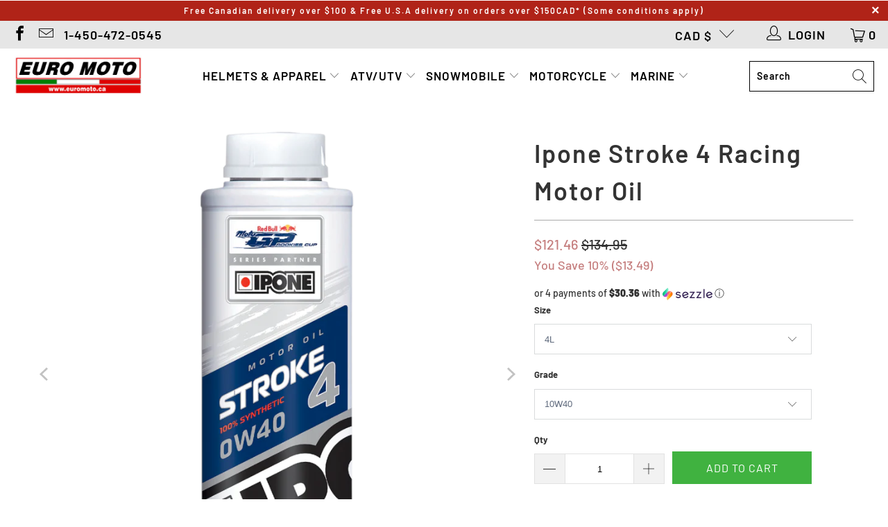

--- FILE ---
content_type: text/html; charset=utf-8
request_url: https://euromoto.ca/products/ipone-stroke-4-racing-motor-oil
body_size: 32982
content:


 <!DOCTYPE html>
<html class="no-js no-touch" lang="en"> <head>
<!-- "snippets/booster-seo.liquid" was not rendered, the associated app was uninstalled --> <meta charset="utf-8"> <meta http-equiv="cleartype" content="on"> <meta name="robots" content="index,follow"> <!-- Mobile Specific Metas --> <meta name="HandheldFriendly" content="True"> <meta name="MobileOptimized" content="320"> <meta name="viewport" content="width=device-width,initial-scale=1"> <meta name="theme-color" content="#ffffff"> <!-- Preconnect Domains --> <link rel="preconnect" href="https://fonts.shopifycdn.com" /> <link rel="preconnect" href="https://cdn.shopify.com" /> <link rel="preconnect" href="https://v.shopify.com" /> <link rel="preconnect" href="https://cdn.shopifycloud.com" /> <link rel="preconnect" href="https://monorail-edge.shopifysvc.com"> <!-- fallback for browsers that don't support preconnect --> <link rel="dns-prefetch" href="https://fonts.shopifycdn.com" /> <link rel="dns-prefetch" href="https://cdn.shopify.com" /> <link rel="dns-prefetch" href="https://v.shopify.com" /> <link rel="dns-prefetch" href="https://cdn.shopifycloud.com" /> <link rel="dns-prefetch" href="https://monorail-edge.shopifysvc.com"> <link rel="preconnect" href="https://productreviews.shopifycdn.com" /> <link rel="dns-prefetch" href="https://productreviews.shopifycdn.com" /> <!-- Preload Assets --> <link rel="preload" href="//euromoto.ca/cdn/shop/t/13/assets/fancybox.css?v=19278034316635137701634306296" as="style"> <link rel="preload" href="//euromoto.ca/cdn/shop/t/13/assets/styles.css?v=140385248448591465181759331745" as="style"> <link rel="preload" href="//euromoto.ca/cdn/shop/t/13/assets/jquery.min.js?v=81049236547974671631634306299" as="script"> <link rel="preload" href="//euromoto.ca/cdn/shop/t/13/assets/vendors.js?v=156815155738738603461634306306" as="script"> <link rel="preload" href="//euromoto.ca/cdn/shop/t/13/assets/sections.js?v=26170313199795914061634306324" as="script"> <link rel="preload" href="//euromoto.ca/cdn/shop/t/13/assets/utilities.js?v=139251749790465216971634306324" as="script"> <link rel="preload" href="//euromoto.ca/cdn/shop/t/13/assets/app.js?v=21512433002930479311634306324" as="script"> <!-- Stylesheet for Fancybox library --> <link href="//euromoto.ca/cdn/shop/t/13/assets/fancybox.css?v=19278034316635137701634306296" rel="stylesheet" type="text/css" media="all" /> <!-- Stylesheets for Turbo --> <link href="//euromoto.ca/cdn/shop/t/13/assets/styles.css?v=140385248448591465181759331745" rel="stylesheet" type="text/css" media="all" /> <script>
      window.lazySizesConfig = window.lazySizesConfig || {};

      lazySizesConfig.expand = 300;
      lazySizesConfig.loadHidden = false;

      /*! lazysizes - v5.2.2 - bgset plugin */
      !function(e,t){var a=function(){t(e.lazySizes),e.removeEventListener("lazyunveilread",a,!0)};t=t.bind(null,e,e.document),"object"==typeof module&&module.exports?t(require("lazysizes")):"function"==typeof define&&define.amd?define(["lazysizes"],t):e.lazySizes?a():e.addEventListener("lazyunveilread",a,!0)}(window,function(e,z,g){"use strict";var c,y,b,f,i,s,n,v,m;e.addEventListener&&(c=g.cfg,y=/\s+/g,b=/\s*\|\s+|\s+\|\s*/g,f=/^(.+?)(?:\s+\[\s*(.+?)\s*\])(?:\s+\[\s*(.+?)\s*\])?$/,i=/^\s*\(*\s*type\s*:\s*(.+?)\s*\)*\s*$/,s=/\(|\)|'/,n={contain:1,cover:1},v=function(e,t){var a;t&&((a=t.match(i))&&a[1]?e.setAttribute("type",a[1]):e.setAttribute("media",c.customMedia[t]||t))},m=function(e){var t,a,i,r;e.target._lazybgset&&(a=(t=e.target)._lazybgset,(i=t.currentSrc||t.src)&&((r=g.fire(a,"bgsetproxy",{src:i,useSrc:s.test(i)?JSON.stringify(i):i})).defaultPrevented||(a.style.backgroundImage="url("+r.detail.useSrc+")")),t._lazybgsetLoading&&(g.fire(a,"_lazyloaded",{},!1,!0),delete t._lazybgsetLoading))},addEventListener("lazybeforeunveil",function(e){var t,a,i,r,s,n,l,d,o,u;!e.defaultPrevented&&(t=e.target.getAttribute("data-bgset"))&&(o=e.target,(u=z.createElement("img")).alt="",u._lazybgsetLoading=!0,e.detail.firesLoad=!0,a=t,i=o,r=u,s=z.createElement("picture"),n=i.getAttribute(c.sizesAttr),l=i.getAttribute("data-ratio"),d=i.getAttribute("data-optimumx"),i._lazybgset&&i._lazybgset.parentNode==i&&i.removeChild(i._lazybgset),Object.defineProperty(r,"_lazybgset",{value:i,writable:!0}),Object.defineProperty(i,"_lazybgset",{value:s,writable:!0}),a=a.replace(y," ").split(b),s.style.display="none",r.className=c.lazyClass,1!=a.length||n||(n="auto"),a.forEach(function(e){var t,a=z.createElement("source");n&&"auto"!=n&&a.setAttribute("sizes",n),(t=e.match(f))?(a.setAttribute(c.srcsetAttr,t[1]),v(a,t[2]),v(a,t[3])):a.setAttribute(c.srcsetAttr,e),s.appendChild(a)}),n&&(r.setAttribute(c.sizesAttr,n),i.removeAttribute(c.sizesAttr),i.removeAttribute("sizes")),d&&r.setAttribute("data-optimumx",d),l&&r.setAttribute("data-ratio",l),s.appendChild(r),i.appendChild(s),setTimeout(function(){g.loader.unveil(u),g.rAF(function(){g.fire(u,"_lazyloaded",{},!0,!0),u.complete&&m({target:u})})}))}),z.addEventListener("load",m,!0),e.addEventListener("lazybeforesizes",function(e){var t,a,i,r;e.detail.instance==g&&e.target._lazybgset&&e.detail.dataAttr&&(t=e.target._lazybgset,i=t,r=(getComputedStyle(i)||{getPropertyValue:function(){}}).getPropertyValue("background-size"),!n[r]&&n[i.style.backgroundSize]&&(r=i.style.backgroundSize),n[a=r]&&(e.target._lazysizesParentFit=a,g.rAF(function(){e.target.setAttribute("data-parent-fit",a),e.target._lazysizesParentFit&&delete e.target._lazysizesParentFit})))},!0),z.documentElement.addEventListener("lazybeforesizes",function(e){var t,a;!e.defaultPrevented&&e.target._lazybgset&&e.detail.instance==g&&(e.detail.width=(t=e.target._lazybgset,a=g.gW(t,t.parentNode),(!t._lazysizesWidth||a>t._lazysizesWidth)&&(t._lazysizesWidth=a),t._lazysizesWidth))}))});

      /*! lazysizes - v5.2.2 */
      !function(e){var t=function(u,D,f){"use strict";var k,H;if(function(){var e;var t={lazyClass:"lazyload",loadedClass:"lazyloaded",loadingClass:"lazyloading",preloadClass:"lazypreload",errorClass:"lazyerror",autosizesClass:"lazyautosizes",srcAttr:"data-src",srcsetAttr:"data-srcset",sizesAttr:"data-sizes",minSize:40,customMedia:{},init:true,expFactor:1.5,hFac:.8,loadMode:2,loadHidden:true,ricTimeout:0,throttleDelay:125};H=u.lazySizesConfig||u.lazysizesConfig||{};for(e in t){if(!(e in H)){H[e]=t[e]}}}(),!D||!D.getElementsByClassName){return{init:function(){},cfg:H,noSupport:true}}var O=D.documentElement,a=u.HTMLPictureElement,P="addEventListener",$="getAttribute",q=u[P].bind(u),I=u.setTimeout,U=u.requestAnimationFrame||I,l=u.requestIdleCallback,j=/^picture$/i,r=["load","error","lazyincluded","_lazyloaded"],i={},G=Array.prototype.forEach,J=function(e,t){if(!i[t]){i[t]=new RegExp("(\\s|^)"+t+"(\\s|$)")}return i[t].test(e[$]("class")||"")&&i[t]},K=function(e,t){if(!J(e,t)){e.setAttribute("class",(e[$]("class")||"").trim()+" "+t)}},Q=function(e,t){var i;if(i=J(e,t)){e.setAttribute("class",(e[$]("class")||"").replace(i," "))}},V=function(t,i,e){var a=e?P:"removeEventListener";if(e){V(t,i)}r.forEach(function(e){t[a](e,i)})},X=function(e,t,i,a,r){var n=D.createEvent("Event");if(!i){i={}}i.instance=k;n.initEvent(t,!a,!r);n.detail=i;e.dispatchEvent(n);return n},Y=function(e,t){var i;if(!a&&(i=u.picturefill||H.pf)){if(t&&t.src&&!e[$]("srcset")){e.setAttribute("srcset",t.src)}i({reevaluate:true,elements:[e]})}else if(t&&t.src){e.src=t.src}},Z=function(e,t){return(getComputedStyle(e,null)||{})[t]},s=function(e,t,i){i=i||e.offsetWidth;while(i<H.minSize&&t&&!e._lazysizesWidth){i=t.offsetWidth;t=t.parentNode}return i},ee=function(){var i,a;var t=[];var r=[];var n=t;var s=function(){var e=n;n=t.length?r:t;i=true;a=false;while(e.length){e.shift()()}i=false};var e=function(e,t){if(i&&!t){e.apply(this,arguments)}else{n.push(e);if(!a){a=true;(D.hidden?I:U)(s)}}};e._lsFlush=s;return e}(),te=function(i,e){return e?function(){ee(i)}:function(){var e=this;var t=arguments;ee(function(){i.apply(e,t)})}},ie=function(e){var i;var a=0;var r=H.throttleDelay;var n=H.ricTimeout;var t=function(){i=false;a=f.now();e()};var s=l&&n>49?function(){l(t,{timeout:n});if(n!==H.ricTimeout){n=H.ricTimeout}}:te(function(){I(t)},true);return function(e){var t;if(e=e===true){n=33}if(i){return}i=true;t=r-(f.now()-a);if(t<0){t=0}if(e||t<9){s()}else{I(s,t)}}},ae=function(e){var t,i;var a=99;var r=function(){t=null;e()};var n=function(){var e=f.now()-i;if(e<a){I(n,a-e)}else{(l||r)(r)}};return function(){i=f.now();if(!t){t=I(n,a)}}},e=function(){var v,m,c,h,e;var y,z,g,p,C,b,A;var n=/^img$/i;var d=/^iframe$/i;var E="onscroll"in u&&!/(gle|ing)bot/.test(navigator.userAgent);var _=0;var w=0;var N=0;var M=-1;var x=function(e){N--;if(!e||N<0||!e.target){N=0}};var W=function(e){if(A==null){A=Z(D.body,"visibility")=="hidden"}return A||!(Z(e.parentNode,"visibility")=="hidden"&&Z(e,"visibility")=="hidden")};var S=function(e,t){var i;var a=e;var r=W(e);g-=t;b+=t;p-=t;C+=t;while(r&&(a=a.offsetParent)&&a!=D.body&&a!=O){r=(Z(a,"opacity")||1)>0;if(r&&Z(a,"overflow")!="visible"){i=a.getBoundingClientRect();r=C>i.left&&p<i.right&&b>i.top-1&&g<i.bottom+1}}return r};var t=function(){var e,t,i,a,r,n,s,l,o,u,f,c;var d=k.elements;if((h=H.loadMode)&&N<8&&(e=d.length)){t=0;M++;for(;t<e;t++){if(!d[t]||d[t]._lazyRace){continue}if(!E||k.prematureUnveil&&k.prematureUnveil(d[t])){R(d[t]);continue}if(!(l=d[t][$]("data-expand"))||!(n=l*1)){n=w}if(!u){u=!H.expand||H.expand<1?O.clientHeight>500&&O.clientWidth>500?500:370:H.expand;k._defEx=u;f=u*H.expFactor;c=H.hFac;A=null;if(w<f&&N<1&&M>2&&h>2&&!D.hidden){w=f;M=0}else if(h>1&&M>1&&N<6){w=u}else{w=_}}if(o!==n){y=innerWidth+n*c;z=innerHeight+n;s=n*-1;o=n}i=d[t].getBoundingClientRect();if((b=i.bottom)>=s&&(g=i.top)<=z&&(C=i.right)>=s*c&&(p=i.left)<=y&&(b||C||p||g)&&(H.loadHidden||W(d[t]))&&(m&&N<3&&!l&&(h<3||M<4)||S(d[t],n))){R(d[t]);r=true;if(N>9){break}}else if(!r&&m&&!a&&N<4&&M<4&&h>2&&(v[0]||H.preloadAfterLoad)&&(v[0]||!l&&(b||C||p||g||d[t][$](H.sizesAttr)!="auto"))){a=v[0]||d[t]}}if(a&&!r){R(a)}}};var i=ie(t);var B=function(e){var t=e.target;if(t._lazyCache){delete t._lazyCache;return}x(e);K(t,H.loadedClass);Q(t,H.loadingClass);V(t,L);X(t,"lazyloaded")};var a=te(B);var L=function(e){a({target:e.target})};var T=function(t,i){try{t.contentWindow.location.replace(i)}catch(e){t.src=i}};var F=function(e){var t;var i=e[$](H.srcsetAttr);if(t=H.customMedia[e[$]("data-media")||e[$]("media")]){e.setAttribute("media",t)}if(i){e.setAttribute("srcset",i)}};var s=te(function(t,e,i,a,r){var n,s,l,o,u,f;if(!(u=X(t,"lazybeforeunveil",e)).defaultPrevented){if(a){if(i){K(t,H.autosizesClass)}else{t.setAttribute("sizes",a)}}s=t[$](H.srcsetAttr);n=t[$](H.srcAttr);if(r){l=t.parentNode;o=l&&j.test(l.nodeName||"")}f=e.firesLoad||"src"in t&&(s||n||o);u={target:t};K(t,H.loadingClass);if(f){clearTimeout(c);c=I(x,2500);V(t,L,true)}if(o){G.call(l.getElementsByTagName("source"),F)}if(s){t.setAttribute("srcset",s)}else if(n&&!o){if(d.test(t.nodeName)){T(t,n)}else{t.src=n}}if(r&&(s||o)){Y(t,{src:n})}}if(t._lazyRace){delete t._lazyRace}Q(t,H.lazyClass);ee(function(){var e=t.complete&&t.naturalWidth>1;if(!f||e){if(e){K(t,"ls-is-cached")}B(u);t._lazyCache=true;I(function(){if("_lazyCache"in t){delete t._lazyCache}},9)}if(t.loading=="lazy"){N--}},true)});var R=function(e){if(e._lazyRace){return}var t;var i=n.test(e.nodeName);var a=i&&(e[$](H.sizesAttr)||e[$]("sizes"));var r=a=="auto";if((r||!m)&&i&&(e[$]("src")||e.srcset)&&!e.complete&&!J(e,H.errorClass)&&J(e,H.lazyClass)){return}t=X(e,"lazyunveilread").detail;if(r){re.updateElem(e,true,e.offsetWidth)}e._lazyRace=true;N++;s(e,t,r,a,i)};var r=ae(function(){H.loadMode=3;i()});var l=function(){if(H.loadMode==3){H.loadMode=2}r()};var o=function(){if(m){return}if(f.now()-e<999){I(o,999);return}m=true;H.loadMode=3;i();q("scroll",l,true)};return{_:function(){e=f.now();k.elements=D.getElementsByClassName(H.lazyClass);v=D.getElementsByClassName(H.lazyClass+" "+H.preloadClass);q("scroll",i,true);q("resize",i,true);q("pageshow",function(e){if(e.persisted){var t=D.querySelectorAll("."+H.loadingClass);if(t.length&&t.forEach){U(function(){t.forEach(function(e){if(e.complete){R(e)}})})}}});if(u.MutationObserver){new MutationObserver(i).observe(O,{childList:true,subtree:true,attributes:true})}else{O[P]("DOMNodeInserted",i,true);O[P]("DOMAttrModified",i,true);setInterval(i,999)}q("hashchange",i,true);["focus","mouseover","click","load","transitionend","animationend"].forEach(function(e){D[P](e,i,true)});if(/d$|^c/.test(D.readyState)){o()}else{q("load",o);D[P]("DOMContentLoaded",i);I(o,2e4)}if(k.elements.length){t();ee._lsFlush()}else{i()}},checkElems:i,unveil:R,_aLSL:l}}(),re=function(){var i;var n=te(function(e,t,i,a){var r,n,s;e._lazysizesWidth=a;a+="px";e.setAttribute("sizes",a);if(j.test(t.nodeName||"")){r=t.getElementsByTagName("source");for(n=0,s=r.length;n<s;n++){r[n].setAttribute("sizes",a)}}if(!i.detail.dataAttr){Y(e,i.detail)}});var a=function(e,t,i){var a;var r=e.parentNode;if(r){i=s(e,r,i);a=X(e,"lazybeforesizes",{width:i,dataAttr:!!t});if(!a.defaultPrevented){i=a.detail.width;if(i&&i!==e._lazysizesWidth){n(e,r,a,i)}}}};var e=function(){var e;var t=i.length;if(t){e=0;for(;e<t;e++){a(i[e])}}};var t=ae(e);return{_:function(){i=D.getElementsByClassName(H.autosizesClass);q("resize",t)},checkElems:t,updateElem:a}}(),t=function(){if(!t.i&&D.getElementsByClassName){t.i=true;re._();e._()}};return I(function(){H.init&&t()}),k={cfg:H,autoSizer:re,loader:e,init:t,uP:Y,aC:K,rC:Q,hC:J,fire:X,gW:s,rAF:ee}}(e,e.document,Date);e.lazySizes=t,"object"==typeof module&&module.exports&&(module.exports=t)}("undefined"!=typeof window?window:{});</script> <!-- Icons --> <link rel="shortcut icon" type="image/x-icon" href="//euromoto.ca/cdn/shop/files/motorcycle_180x180.png?v=1613575151"> <link rel="apple-touch-icon" href="//euromoto.ca/cdn/shop/files/motorcycle_180x180.png?v=1613575151"/> <link rel="apple-touch-icon" sizes="57x57" href="//euromoto.ca/cdn/shop/files/motorcycle_57x57.png?v=1613575151"/> <link rel="apple-touch-icon" sizes="60x60" href="//euromoto.ca/cdn/shop/files/motorcycle_60x60.png?v=1613575151"/> <link rel="apple-touch-icon" sizes="72x72" href="//euromoto.ca/cdn/shop/files/motorcycle_72x72.png?v=1613575151"/> <link rel="apple-touch-icon" sizes="76x76" href="//euromoto.ca/cdn/shop/files/motorcycle_76x76.png?v=1613575151"/> <link rel="apple-touch-icon" sizes="114x114" href="//euromoto.ca/cdn/shop/files/motorcycle_114x114.png?v=1613575151"/> <link rel="apple-touch-icon" sizes="180x180" href="//euromoto.ca/cdn/shop/files/motorcycle_180x180.png?v=1613575151"/> <link rel="apple-touch-icon" sizes="228x228" href="//euromoto.ca/cdn/shop/files/motorcycle_228x228.png?v=1613575151"/> <link rel="canonical" href="https://euromoto.ca/products/ipone-stroke-4-racing-motor-oil"/> <script src="//euromoto.ca/cdn/shop/t/13/assets/jquery.min.js?v=81049236547974671631634306299" defer></script> <script src="//euromoto.ca/cdn/shop/t/13/assets/currencies.js?v=123947745901353827081634306296" defer></script> <script>
      window.Theme = window.Theme || {};
      window.Theme.version = '7.0.0';
      window.Theme.name = 'Turbo';</script>
    


    
<template id="price-ui"><span class="price " data-price></span><span class="compare-at-price" data-compare-at-price></span><span class="unit-pricing" data-unit-pricing></span></template> <template id="price-ui-badge"><div class="price-ui-badge__sticker"> <span class="price-ui-badge__sticker-text" data-badge></span></div></template> <template id="price-ui__price"><span class="money" data-price></span></template> <template id="price-ui__price-range"><span class="price-min" data-price-min><span class="money" data-price></span></span> - <span class="price-max" data-price-max><span class="money" data-price></span></span></template> <template id="price-ui__unit-pricing"><span class="unit-quantity" data-unit-quantity></span> | <span class="unit-price" data-unit-price><span class="money" data-price></span></span> / <span class="unit-measurement" data-unit-measurement></span></template> <template id="price-ui-badge__percent-savings-range">Save up to <span data-price-percent></span>%</template> <template id="price-ui-badge__percent-savings">Save <span data-price-percent></span>%</template> <template id="price-ui-badge__price-savings-range">Save up to <span class="money" data-price></span></template> <template id="price-ui-badge__price-savings">Save <span class="money" data-price></span></template> <template id="price-ui-badge__on-sale">Sale</template> <template id="price-ui-badge__sold-out">Sold out</template> <template id="price-ui-badge__in-stock">In stock</template> <script>
      
window.Shopify = window.Shopify || {};window.Shopify.theme_settings = {};
window.Currency = window.Currency || {};window.Shopify.routes = {};window.Shopify.theme_settings.display_tos_checkbox = true;window.Shopify.theme_settings.go_to_checkout = false;window.Shopify.theme_settings.cart_action = "redirect_cart";window.Shopify.theme_settings.cart_shipping_calculator = false;window.Shopify.theme_settings.collection_swatches = false;window.Shopify.theme_settings.collection_secondary_image = false;


window.Currency.show_multiple_currencies = false;
window.Currency.shop_currency = "CAD";
window.Currency.default_currency = "USD";
window.Currency.display_format = "money_format";
window.Currency.money_format = "${{amount}}";
window.Currency.money_format_no_currency = "${{amount}}";
window.Currency.money_format_currency = "${{amount}} CAD";
window.Currency.native_multi_currency = true;
window.Currency.iso_code = "CAD";
window.Currency.symbol = "$";window.Shopify.theme_settings.display_inventory_left = true;window.Shopify.theme_settings.inventory_threshold = 10;window.Shopify.theme_settings.limit_quantity = true;window.Shopify.theme_settings.menu_position = "inline";window.Shopify.theme_settings.newsletter_popup = false;window.Shopify.theme_settings.newsletter_popup_days = "7";window.Shopify.theme_settings.newsletter_popup_mobile = false;window.Shopify.theme_settings.newsletter_popup_seconds = 0;window.Shopify.theme_settings.pagination_type = "basic_pagination";window.Shopify.theme_settings.search_pagination_type = "basic_pagination";window.Shopify.theme_settings.enable_shopify_review_comments = true;window.Shopify.theme_settings.enable_shopify_collection_badges = false;window.Shopify.theme_settings.quick_shop_thumbnail_position = "bottom-thumbnails";window.Shopify.theme_settings.product_form_style = "dropdown";window.Shopify.theme_settings.sale_banner_enabled = false;window.Shopify.theme_settings.display_savings = false;window.Shopify.theme_settings.display_sold_out_price = false;window.Shopify.theme_settings.sold_out_text = "Sold Out";window.Shopify.theme_settings.free_text = "Price TBA";window.Shopify.theme_settings.video_looping = null;window.Shopify.theme_settings.quick_shop_style = "popup";window.Shopify.theme_settings.hover_enabled = false;window.Shopify.routes.cart_url = "/cart";window.Shopify.routes.root_url = "/";window.Shopify.routes.search_url = "/search";window.Shopify.theme_settings.image_loading_style = "blur-up";window.Shopify.theme_settings.search_option = "products";window.Shopify.theme_settings.search_items_to_display = 6;window.Shopify.theme_settings.enable_autocomplete = true;window.Shopify.theme_settings.page_dots_enabled = false;window.Shopify.theme_settings.slideshow_arrow_size = "light";window.Shopify.theme_settings.quick_shop_enabled = true;window.Shopify.translation =window.Shopify.translation || {};window.Shopify.translation.agree_to_terms_warning = "You must agree with the terms and conditions to checkout.";window.Shopify.translation.one_item_left = "item left";window.Shopify.translation.items_left_text = "items left";window.Shopify.translation.cart_savings_text = "Total Savings";window.Shopify.translation.cart_discount_text = "Discount";window.Shopify.translation.cart_subtotal_text = "Subtotal";window.Shopify.translation.cart_remove_text = "Remove";window.Shopify.translation.cart_free_text = "Free";window.Shopify.translation.newsletter_success_text = "Thank you for joining our mailing list!";window.Shopify.translation.notify_email = "Enter your email address...";window.Shopify.translation.notify_email_value = "Translation missing: en.contact.fields.email";window.Shopify.translation.notify_email_send = "Send";window.Shopify.translation.notify_message_first = "Please notify me when ";window.Shopify.translation.notify_message_last = " becomes available - ";window.Shopify.translation.notify_success_text = "Thanks! We will notify you when this product becomes available!";window.Shopify.translation.add_to_cart = "Add to Cart";window.Shopify.translation.coming_soon_text = "Coming Soon";window.Shopify.translation.sold_out_text = "Sold Out";window.Shopify.translation.sale_text = "Sale";window.Shopify.translation.savings_text = "You Save";window.Shopify.translation.from_text = "from";window.Shopify.translation.new_text = "New";window.Shopify.translation.pre_order_text = "Pre-Order";window.Shopify.translation.unavailable_text = "Unavailable";window.Shopify.translation.all_results = "View all results";window.Shopify.translation.no_results = "Sorry, no results!";window.Shopify.media_queries =window.Shopify.media_queries || {};window.Shopify.media_queries.small = window.matchMedia( "(max-width: 480px)" );window.Shopify.media_queries.medium = window.matchMedia( "(max-width: 798px)" );window.Shopify.media_queries.large = window.matchMedia( "(min-width: 799px)" );window.Shopify.media_queries.larger = window.matchMedia( "(min-width: 960px)" );window.Shopify.media_queries.xlarge = window.matchMedia( "(min-width: 1200px)" );window.Shopify.media_queries.ie10 = window.matchMedia( "all and (-ms-high-contrast: none), (-ms-high-contrast: active)" );window.Shopify.media_queries.tablet = window.matchMedia( "only screen and (min-width: 799px) and (max-width: 1024px)" );</script> <script src="//euromoto.ca/cdn/shop/t/13/assets/vendors.js?v=156815155738738603461634306306" defer></script> <script src="//euromoto.ca/cdn/shop/t/13/assets/sections.js?v=26170313199795914061634306324" defer></script> <script src="//euromoto.ca/cdn/shop/t/13/assets/utilities.js?v=139251749790465216971634306324" defer></script> <script src="//euromoto.ca/cdn/shop/t/13/assets/app.js?v=21512433002930479311634306324" defer></script> <script src="//euromoto.ca/cdn/shop/t/13/assets/instantclick.min.js?v=20092422000980684151634306298" data-no-instant defer></script> <script data-no-instant>
        window.addEventListener('DOMContentLoaded', function() {

          function inIframe() {
            try {
              return window.self !== window.top;
            } catch (e) {
              return true;
            }
          }

          if (!inIframe()){
            InstantClick.on('change', function() {

              $('head script[src*="shopify"]').each(function() {
                var script = document.createElement('script');
                script.type = 'text/javascript';
                script.src = $(this).attr('src');

                $('body').append(script);
              });

              $('body').removeClass('fancybox-active');
              $.fancybox.destroy();

              InstantClick.init();

            });
          }
        });</script> <script></script> <script>window.performance && window.performance.mark && window.performance.mark('shopify.content_for_header.start');</script><meta name="google-site-verification" content="esugwiwzmL6YBhmuUI5OPTfABIOSuOOnfuK8B8dOWOo">
<meta name="google-site-verification" content="yGZA3sQ8jQHBsxbMd2VxmJPh0wwu_V9Z_LsZ3PoFXgk">
<meta name="google-site-verification" content="nix_vgN1rWGxt4GFF26SUhZ2DILnJBDfleuV0nNR-bg">
<meta name="facebook-domain-verification" content="mwr6961rihqzrlv0g42v58cdbcbnga">
<meta id="shopify-digital-wallet" name="shopify-digital-wallet" content="/5558501491/digital_wallets/dialog">
<meta name="shopify-checkout-api-token" content="5362966899612ad33d8562749bceced9">
<meta id="in-context-paypal-metadata" data-shop-id="5558501491" data-venmo-supported="false" data-environment="production" data-locale="en_US" data-paypal-v4="true" data-currency="CAD">
<link rel="alternate" type="application/json+oembed" href="https://euromoto.ca/products/ipone-stroke-4-racing-motor-oil.oembed">
<script async="async" src="/checkouts/internal/preloads.js?locale=en-CA"></script>
<link rel="preconnect" href="https://shop.app" crossorigin="anonymous">
<script async="async" src="https://shop.app/checkouts/internal/preloads.js?locale=en-CA&shop_id=5558501491" crossorigin="anonymous"></script>
<script id="apple-pay-shop-capabilities" type="application/json">{"shopId":5558501491,"countryCode":"CA","currencyCode":"CAD","merchantCapabilities":["supports3DS"],"merchantId":"gid:\/\/shopify\/Shop\/5558501491","merchantName":"Euromoto","requiredBillingContactFields":["postalAddress","email","phone"],"requiredShippingContactFields":["postalAddress","email","phone"],"shippingType":"shipping","supportedNetworks":["visa","masterCard","discover","interac"],"total":{"type":"pending","label":"Euromoto","amount":"1.00"},"shopifyPaymentsEnabled":true,"supportsSubscriptions":true}</script>
<script id="shopify-features" type="application/json">{"accessToken":"5362966899612ad33d8562749bceced9","betas":["rich-media-storefront-analytics"],"domain":"euromoto.ca","predictiveSearch":true,"shopId":5558501491,"locale":"en"}</script>
<script>var Shopify = Shopify || {};
Shopify.shop = "euromoto2018.myshopify.com";
Shopify.locale = "en";
Shopify.currency = {"active":"CAD","rate":"1.0"};
Shopify.country = "CA";
Shopify.theme = {"name":"Turbo Seoul (Oct-15-2021)","id":120613372019,"schema_name":"Turbo","schema_version":"7.0.0","theme_store_id":null,"role":"main"};
Shopify.theme.handle = "null";
Shopify.theme.style = {"id":null,"handle":null};
Shopify.cdnHost = "euromoto.ca/cdn";
Shopify.routes = Shopify.routes || {};
Shopify.routes.root = "/";</script>
<script type="module">!function(o){(o.Shopify=o.Shopify||{}).modules=!0}(window);</script>
<script>!function(o){function n(){var o=[];function n(){o.push(Array.prototype.slice.apply(arguments))}return n.q=o,n}var t=o.Shopify=o.Shopify||{};t.loadFeatures=n(),t.autoloadFeatures=n()}(window);</script>
<script>
  window.ShopifyPay = window.ShopifyPay || {};
  window.ShopifyPay.apiHost = "shop.app\/pay";
  window.ShopifyPay.redirectState = null;
</script>
<script id="shop-js-analytics" type="application/json">{"pageType":"product"}</script>
<script defer="defer" async type="module" src="//euromoto.ca/cdn/shopifycloud/shop-js/modules/v2/client.init-shop-cart-sync_D0dqhulL.en.esm.js"></script>
<script defer="defer" async type="module" src="//euromoto.ca/cdn/shopifycloud/shop-js/modules/v2/chunk.common_CpVO7qML.esm.js"></script>
<script type="module">
  await import("//euromoto.ca/cdn/shopifycloud/shop-js/modules/v2/client.init-shop-cart-sync_D0dqhulL.en.esm.js");
await import("//euromoto.ca/cdn/shopifycloud/shop-js/modules/v2/chunk.common_CpVO7qML.esm.js");

  window.Shopify.SignInWithShop?.initShopCartSync?.({"fedCMEnabled":true,"windoidEnabled":true});

</script>
<script defer="defer" async type="module" src="//euromoto.ca/cdn/shopifycloud/shop-js/modules/v2/client.payment-terms_BmrqWn8r.en.esm.js"></script>
<script defer="defer" async type="module" src="//euromoto.ca/cdn/shopifycloud/shop-js/modules/v2/chunk.common_CpVO7qML.esm.js"></script>
<script defer="defer" async type="module" src="//euromoto.ca/cdn/shopifycloud/shop-js/modules/v2/chunk.modal_DKF6x0Jh.esm.js"></script>
<script type="module">
  await import("//euromoto.ca/cdn/shopifycloud/shop-js/modules/v2/client.payment-terms_BmrqWn8r.en.esm.js");
await import("//euromoto.ca/cdn/shopifycloud/shop-js/modules/v2/chunk.common_CpVO7qML.esm.js");
await import("//euromoto.ca/cdn/shopifycloud/shop-js/modules/v2/chunk.modal_DKF6x0Jh.esm.js");

  
</script>
<script>
  window.Shopify = window.Shopify || {};
  if (!window.Shopify.featureAssets) window.Shopify.featureAssets = {};
  window.Shopify.featureAssets['shop-js'] = {"shop-cart-sync":["modules/v2/client.shop-cart-sync_D9bwt38V.en.esm.js","modules/v2/chunk.common_CpVO7qML.esm.js"],"init-fed-cm":["modules/v2/client.init-fed-cm_BJ8NPuHe.en.esm.js","modules/v2/chunk.common_CpVO7qML.esm.js"],"init-shop-email-lookup-coordinator":["modules/v2/client.init-shop-email-lookup-coordinator_pVrP2-kG.en.esm.js","modules/v2/chunk.common_CpVO7qML.esm.js"],"shop-cash-offers":["modules/v2/client.shop-cash-offers_CNh7FWN-.en.esm.js","modules/v2/chunk.common_CpVO7qML.esm.js","modules/v2/chunk.modal_DKF6x0Jh.esm.js"],"init-shop-cart-sync":["modules/v2/client.init-shop-cart-sync_D0dqhulL.en.esm.js","modules/v2/chunk.common_CpVO7qML.esm.js"],"init-windoid":["modules/v2/client.init-windoid_DaoAelzT.en.esm.js","modules/v2/chunk.common_CpVO7qML.esm.js"],"shop-toast-manager":["modules/v2/client.shop-toast-manager_1DND8Tac.en.esm.js","modules/v2/chunk.common_CpVO7qML.esm.js"],"pay-button":["modules/v2/client.pay-button_CFeQi1r6.en.esm.js","modules/v2/chunk.common_CpVO7qML.esm.js"],"shop-button":["modules/v2/client.shop-button_Ca94MDdQ.en.esm.js","modules/v2/chunk.common_CpVO7qML.esm.js"],"shop-login-button":["modules/v2/client.shop-login-button_DPYNfp1Z.en.esm.js","modules/v2/chunk.common_CpVO7qML.esm.js","modules/v2/chunk.modal_DKF6x0Jh.esm.js"],"avatar":["modules/v2/client.avatar_BTnouDA3.en.esm.js"],"shop-follow-button":["modules/v2/client.shop-follow-button_BMKh4nJE.en.esm.js","modules/v2/chunk.common_CpVO7qML.esm.js","modules/v2/chunk.modal_DKF6x0Jh.esm.js"],"init-customer-accounts-sign-up":["modules/v2/client.init-customer-accounts-sign-up_CJXi5kRN.en.esm.js","modules/v2/client.shop-login-button_DPYNfp1Z.en.esm.js","modules/v2/chunk.common_CpVO7qML.esm.js","modules/v2/chunk.modal_DKF6x0Jh.esm.js"],"init-shop-for-new-customer-accounts":["modules/v2/client.init-shop-for-new-customer-accounts_BoBxkgWu.en.esm.js","modules/v2/client.shop-login-button_DPYNfp1Z.en.esm.js","modules/v2/chunk.common_CpVO7qML.esm.js","modules/v2/chunk.modal_DKF6x0Jh.esm.js"],"init-customer-accounts":["modules/v2/client.init-customer-accounts_DCuDTzpR.en.esm.js","modules/v2/client.shop-login-button_DPYNfp1Z.en.esm.js","modules/v2/chunk.common_CpVO7qML.esm.js","modules/v2/chunk.modal_DKF6x0Jh.esm.js"],"checkout-modal":["modules/v2/client.checkout-modal_U_3e4VxF.en.esm.js","modules/v2/chunk.common_CpVO7qML.esm.js","modules/v2/chunk.modal_DKF6x0Jh.esm.js"],"lead-capture":["modules/v2/client.lead-capture_DEgn0Z8u.en.esm.js","modules/v2/chunk.common_CpVO7qML.esm.js","modules/v2/chunk.modal_DKF6x0Jh.esm.js"],"shop-login":["modules/v2/client.shop-login_CoM5QKZ_.en.esm.js","modules/v2/chunk.common_CpVO7qML.esm.js","modules/v2/chunk.modal_DKF6x0Jh.esm.js"],"payment-terms":["modules/v2/client.payment-terms_BmrqWn8r.en.esm.js","modules/v2/chunk.common_CpVO7qML.esm.js","modules/v2/chunk.modal_DKF6x0Jh.esm.js"]};
</script>
<script>(function() {
  var isLoaded = false;
  function asyncLoad() {
    if (isLoaded) return;
    isLoaded = true;
    var urls = ["https:\/\/static.klaviyo.com\/onsite\/js\/klaviyo.js?company_id=RpcELC\u0026shop=euromoto2018.myshopify.com","https:\/\/static.klaviyo.com\/onsite\/js\/klaviyo.js?company_id=RpcELC\u0026shop=euromoto2018.myshopify.com","\/\/searchserverapi.com\/widgets\/shopify\/init.js?a=2W5V8D9A6H\u0026shop=euromoto2018.myshopify.com"];
    for (var i = 0; i <urls.length; i++) {
      var s = document.createElement('script');
      s.type = 'text/javascript';
      s.async = true;
      s.src = urls[i];
      var x = document.getElementsByTagName('script')[0];
      x.parentNode.insertBefore(s, x);
    }
  };
  if(window.attachEvent) {
    window.attachEvent('onload', asyncLoad);
  } else {
    window.addEventListener('load', asyncLoad, false);
  }
})();</script>
<script id="__st">var __st={"a":5558501491,"offset":-18000,"reqid":"84664bf9-626e-4000-926d-f0d0bd50bf9b-1765110883","pageurl":"euromoto.ca\/products\/ipone-stroke-4-racing-motor-oil","u":"8f947286019b","p":"product","rtyp":"product","rid":1792054362227};</script>
<script>window.ShopifyPaypalV4VisibilityTracking = true;</script>
<script id="captcha-bootstrap">!function(){'use strict';const t='contact',e='account',n='new_comment',o=[[t,t],['blogs',n],['comments',n],[t,'customer']],c=[[e,'customer_login'],[e,'guest_login'],[e,'recover_customer_password'],[e,'create_customer']],r=t=>t.map((([t,e])=>`form[action*='/${t}']:not([data-nocaptcha='true']) input[name='form_type'][value='${e}']`)).join(','),a=t=>()=>t?[...document.querySelectorAll(t)].map((t=>t.form)):[];function s(){const t=[...o],e=r(t);return a(e)}const i='password',u='form_key',d=['recaptcha-v3-token','g-recaptcha-response','h-captcha-response',i],f=()=>{try{return window.sessionStorage}catch{return}},m='__shopify_v',_=t=>t.elements[u];function p(t,e,n=!1){try{const o=window.sessionStorage,c=JSON.parse(o.getItem(e)),{data:r}=function(t){const{data:e,action:n}=t;return t[m]||n?{data:e,action:n}:{data:t,action:n}}(c);for(const[e,n]of Object.entries(r))t.elements[e]&&(t.elements[e].value=n);n&&o.removeItem(e)}catch(o){console.error('form repopulation failed',{error:o})}}const l='form_type',E='cptcha';function T(t){t.dataset[E]=!0}const w=window,h=w.document,L='Shopify',v='ce_forms',y='captcha';let A=!1;((t,e)=>{const n=(g='f06e6c50-85a8-45c8-87d0-21a2b65856fe',I='https://cdn.shopify.com/shopifycloud/storefront-forms-hcaptcha/ce_storefront_forms_captcha_hcaptcha.v1.5.2.iife.js',D={infoText:'Protected by hCaptcha',privacyText:'Privacy',termsText:'Terms'},(t,e,n)=>{const o=w[L][v],c=o.bindForm;if(c)return c(t,g,e,D).then(n);var r;o.q.push([[t,g,e,D],n]),r=I,A||(h.body.append(Object.assign(h.createElement('script'),{id:'captcha-provider',async:!0,src:r})),A=!0)});var g,I,D;w[L]=w[L]||{},w[L][v]=w[L][v]||{},w[L][v].q=[],w[L][y]=w[L][y]||{},w[L][y].protect=function(t,e){n(t,void 0,e),T(t)},Object.freeze(w[L][y]),function(t,e,n,w,h,L){const[v,y,A,g]=function(t,e,n){const i=e?o:[],u=t?c:[],d=[...i,...u],f=r(d),m=r(i),_=r(d.filter((([t,e])=>n.includes(e))));return[a(f),a(m),a(_),s()]}(w,h,L),I=t=>{const e=t.target;return e instanceof HTMLFormElement?e:e&&e.form},D=t=>v().includes(t);t.addEventListener('submit',(t=>{const e=I(t);if(!e)return;const n=D(e)&&!e.dataset.hcaptchaBound&&!e.dataset.recaptchaBound,o=_(e),c=g().includes(e)&&(!o||!o.value);(n||c)&&t.preventDefault(),c&&!n&&(function(t){try{if(!f())return;!function(t){const e=f();if(!e)return;const n=_(t);if(!n)return;const o=n.value;o&&e.removeItem(o)}(t);const e=Array.from(Array(32),(()=>Math.random().toString(36)[2])).join('');!function(t,e){_(t)||t.append(Object.assign(document.createElement('input'),{type:'hidden',name:u})),t.elements[u].value=e}(t,e),function(t,e){const n=f();if(!n)return;const o=[...t.querySelectorAll(`input[type='${i}']`)].map((({name:t})=>t)),c=[...d,...o],r={};for(const[a,s]of new FormData(t).entries())c.includes(a)||(r[a]=s);n.setItem(e,JSON.stringify({[m]:1,action:t.action,data:r}))}(t,e)}catch(e){console.error('failed to persist form',e)}}(e),e.submit())}));const S=(t,e)=>{t&&!t.dataset[E]&&(n(t,e.some((e=>e===t))),T(t))};for(const o of['focusin','change'])t.addEventListener(o,(t=>{const e=I(t);D(e)&&S(e,y())}));const B=e.get('form_key'),M=e.get(l),P=B&&M;t.addEventListener('DOMContentLoaded',(()=>{const t=y();if(P)for(const e of t)e.elements[l].value===M&&p(e,B);[...new Set([...A(),...v().filter((t=>'true'===t.dataset.shopifyCaptcha))])].forEach((e=>S(e,t)))}))}(h,new URLSearchParams(w.location.search),n,t,e,['guest_login'])})(!0,!0)}();</script>
<script integrity="sha256-52AcMU7V7pcBOXWImdc/TAGTFKeNjmkeM1Pvks/DTgc=" data-source-attribution="shopify.loadfeatures" defer="defer" src="//euromoto.ca/cdn/shopifycloud/storefront/assets/storefront/load_feature-81c60534.js" crossorigin="anonymous"></script>
<script crossorigin="anonymous" defer="defer" src="//euromoto.ca/cdn/shopifycloud/storefront/assets/shopify_pay/storefront-65b4c6d7.js?v=20250812"></script>
<script data-source-attribution="shopify.dynamic_checkout.dynamic.init">var Shopify=Shopify||{};Shopify.PaymentButton=Shopify.PaymentButton||{isStorefrontPortableWallets:!0,init:function(){window.Shopify.PaymentButton.init=function(){};var t=document.createElement("script");t.src="https://euromoto.ca/cdn/shopifycloud/portable-wallets/latest/portable-wallets.en.js",t.type="module",document.head.appendChild(t)}};
</script>
<script data-source-attribution="shopify.dynamic_checkout.buyer_consent">
  function portableWalletsHideBuyerConsent(e){var t=document.getElementById("shopify-buyer-consent"),n=document.getElementById("shopify-subscription-policy-button");t&&n&&(t.classList.add("hidden"),t.setAttribute("aria-hidden","true"),n.removeEventListener("click",e))}function portableWalletsShowBuyerConsent(e){var t=document.getElementById("shopify-buyer-consent"),n=document.getElementById("shopify-subscription-policy-button");t&&n&&(t.classList.remove("hidden"),t.removeAttribute("aria-hidden"),n.addEventListener("click",e))}window.Shopify?.PaymentButton&&(window.Shopify.PaymentButton.hideBuyerConsent=portableWalletsHideBuyerConsent,window.Shopify.PaymentButton.showBuyerConsent=portableWalletsShowBuyerConsent);
</script>
<script data-source-attribution="shopify.dynamic_checkout.cart.bootstrap">document.addEventListener("DOMContentLoaded",(function(){function t(){return document.querySelector("shopify-accelerated-checkout-cart, shopify-accelerated-checkout")}if(t())Shopify.PaymentButton.init();else{new MutationObserver((function(e,n){t()&&(Shopify.PaymentButton.init(),n.disconnect())})).observe(document.body,{childList:!0,subtree:!0})}}));
</script>
<link id="shopify-accelerated-checkout-styles" rel="stylesheet" media="screen" href="https://euromoto.ca/cdn/shopifycloud/portable-wallets/latest/accelerated-checkout-backwards-compat.css" crossorigin="anonymous">
<style id="shopify-accelerated-checkout-cart">
        #shopify-buyer-consent {
  margin-top: 1em;
  display: inline-block;
  width: 100%;
}

#shopify-buyer-consent.hidden {
  display: none;
}

#shopify-subscription-policy-button {
  background: none;
  border: none;
  padding: 0;
  text-decoration: underline;
  font-size: inherit;
  cursor: pointer;
}

#shopify-subscription-policy-button::before {
  box-shadow: none;
}

      </style>

<script>window.performance && window.performance.mark && window.performance.mark('shopify.content_for_header.end');</script>

    

<meta name="author" content="Euromoto">
<meta property="og:url" content="https://euromoto.ca/products/ipone-stroke-4-racing-motor-oil">
<meta property="og:site_name" content="Euromoto"> <meta property="og:type" content="product"> <meta property="og:title" content="Ipone Stroke 4 Racing Motor Oil"> <meta property="og:image" content="https://euromoto.ca/cdn/shop/products/6B34BFCA-7331-4761-AA98-BC5678338E35_600x.png?v=1680022317"> <meta property="og:image:secure_url" content="https://euromoto.ca/cdn/shop/products/6B34BFCA-7331-4761-AA98-BC5678338E35_600x.png?v=1680022317"> <meta property="og:image:width" content="800"> <meta property="og:image:height" content="800"> <meta property="og:image" content="https://euromoto.ca/cdn/shop/products/5E3B065B-37E5-418C-8B32-4D1C6BF0A6E9_600x.png?v=1680022317"> <meta property="og:image:secure_url" content="https://euromoto.ca/cdn/shop/products/5E3B065B-37E5-418C-8B32-4D1C6BF0A6E9_600x.png?v=1680022317"> <meta property="og:image:width" content="800"> <meta property="og:image:height" content="800"> <meta property="product:price:amount" content="121.46"> <meta property="product:price:currency" content="CAD"> <meta property="og:description" content="STROKE 4 is a 100% synthetic ester-based engine lubricant for 4-stroke motorbikes, developed in collaboration with the technical teams of the Red Bull MotoGP Rookies Cup, which meets the requirements of competition riding. 100% Synthetic Optimisation of engine performance Maximum engine, clutch and gearbox protection L">




<meta name="twitter:card" content="summary"> <meta name="twitter:title" content="Ipone Stroke 4 Racing Motor Oil"> <meta name="twitter:description" content="STROKE 4 is a 100% synthetic ester-based engine lubricant for 4-stroke motorbikes, developed in collaboration with the technical teams of the Red Bull MotoGP Rookies Cup, which meets the requirements of competition riding.

100% Synthetic
Optimisation of engine performance
Maximum engine, clutch and gearbox protection
Less internal friction = less wear and tear on parts"> <meta name="twitter:image" content="https://euromoto.ca/cdn/shop/products/6B34BFCA-7331-4761-AA98-BC5678338E35_240x.png?v=1680022317"> <meta name="twitter:image:width" content="240"> <meta name="twitter:image:height" content="240"> <meta name="twitter:image:alt" content="Ipone Stroke 4 Racing Motor Oil - Euromoto"><link href="https://monorail-edge.shopifysvc.com" rel="dns-prefetch">
<script>(function(){if ("sendBeacon" in navigator && "performance" in window) {try {var session_token_from_headers = performance.getEntriesByType('navigation')[0].serverTiming.find(x => x.name == '_s').description;} catch {var session_token_from_headers = undefined;}var session_cookie_matches = document.cookie.match(/_shopify_s=([^;]*)/);var session_token_from_cookie = session_cookie_matches && session_cookie_matches.length === 2 ? session_cookie_matches[1] : "";var session_token = session_token_from_headers || session_token_from_cookie || "";function handle_abandonment_event(e) {var entries = performance.getEntries().filter(function(entry) {return /monorail-edge.shopifysvc.com/.test(entry.name);});if (!window.abandonment_tracked && entries.length === 0) {window.abandonment_tracked = true;var currentMs = Date.now();var navigation_start = performance.timing.navigationStart;var payload = {shop_id: 5558501491,url: window.location.href,navigation_start,duration: currentMs - navigation_start,session_token,page_type: "product"};window.navigator.sendBeacon("https://monorail-edge.shopifysvc.com/v1/produce", JSON.stringify({schema_id: "online_store_buyer_site_abandonment/1.1",payload: payload,metadata: {event_created_at_ms: currentMs,event_sent_at_ms: currentMs}}));}}window.addEventListener('pagehide', handle_abandonment_event);}}());</script>
<script id="web-pixels-manager-setup">(function e(e,d,r,n,o){if(void 0===o&&(o={}),!Boolean(null===(a=null===(i=window.Shopify)||void 0===i?void 0:i.analytics)||void 0===a?void 0:a.replayQueue)){var i,a;window.Shopify=window.Shopify||{};var t=window.Shopify;t.analytics=t.analytics||{};var s=t.analytics;s.replayQueue=[],s.publish=function(e,d,r){return s.replayQueue.push([e,d,r]),!0};try{self.performance.mark("wpm:start")}catch(e){}var l=function(){var e={modern:/Edge?\/(1{2}[4-9]|1[2-9]\d|[2-9]\d{2}|\d{4,})\.\d+(\.\d+|)|Firefox\/(1{2}[4-9]|1[2-9]\d|[2-9]\d{2}|\d{4,})\.\d+(\.\d+|)|Chrom(ium|e)\/(9{2}|\d{3,})\.\d+(\.\d+|)|(Maci|X1{2}).+ Version\/(15\.\d+|(1[6-9]|[2-9]\d|\d{3,})\.\d+)([,.]\d+|)( \(\w+\)|)( Mobile\/\w+|) Safari\/|Chrome.+OPR\/(9{2}|\d{3,})\.\d+\.\d+|(CPU[ +]OS|iPhone[ +]OS|CPU[ +]iPhone|CPU IPhone OS|CPU iPad OS)[ +]+(15[._]\d+|(1[6-9]|[2-9]\d|\d{3,})[._]\d+)([._]\d+|)|Android:?[ /-](13[3-9]|1[4-9]\d|[2-9]\d{2}|\d{4,})(\.\d+|)(\.\d+|)|Android.+Firefox\/(13[5-9]|1[4-9]\d|[2-9]\d{2}|\d{4,})\.\d+(\.\d+|)|Android.+Chrom(ium|e)\/(13[3-9]|1[4-9]\d|[2-9]\d{2}|\d{4,})\.\d+(\.\d+|)|SamsungBrowser\/([2-9]\d|\d{3,})\.\d+/,legacy:/Edge?\/(1[6-9]|[2-9]\d|\d{3,})\.\d+(\.\d+|)|Firefox\/(5[4-9]|[6-9]\d|\d{3,})\.\d+(\.\d+|)|Chrom(ium|e)\/(5[1-9]|[6-9]\d|\d{3,})\.\d+(\.\d+|)([\d.]+$|.*Safari\/(?![\d.]+ Edge\/[\d.]+$))|(Maci|X1{2}).+ Version\/(10\.\d+|(1[1-9]|[2-9]\d|\d{3,})\.\d+)([,.]\d+|)( \(\w+\)|)( Mobile\/\w+|) Safari\/|Chrome.+OPR\/(3[89]|[4-9]\d|\d{3,})\.\d+\.\d+|(CPU[ +]OS|iPhone[ +]OS|CPU[ +]iPhone|CPU IPhone OS|CPU iPad OS)[ +]+(10[._]\d+|(1[1-9]|[2-9]\d|\d{3,})[._]\d+)([._]\d+|)|Android:?[ /-](13[3-9]|1[4-9]\d|[2-9]\d{2}|\d{4,})(\.\d+|)(\.\d+|)|Mobile Safari.+OPR\/([89]\d|\d{3,})\.\d+\.\d+|Android.+Firefox\/(13[5-9]|1[4-9]\d|[2-9]\d{2}|\d{4,})\.\d+(\.\d+|)|Android.+Chrom(ium|e)\/(13[3-9]|1[4-9]\d|[2-9]\d{2}|\d{4,})\.\d+(\.\d+|)|Android.+(UC? ?Browser|UCWEB|U3)[ /]?(15\.([5-9]|\d{2,})|(1[6-9]|[2-9]\d|\d{3,})\.\d+)\.\d+|SamsungBrowser\/(5\.\d+|([6-9]|\d{2,})\.\d+)|Android.+MQ{2}Browser\/(14(\.(9|\d{2,})|)|(1[5-9]|[2-9]\d|\d{3,})(\.\d+|))(\.\d+|)|K[Aa][Ii]OS\/(3\.\d+|([4-9]|\d{2,})\.\d+)(\.\d+|)/},d=e.modern,r=e.legacy,n=navigator.userAgent;return n.match(d)?"modern":n.match(r)?"legacy":"unknown"}(),u="modern"===l?"modern":"legacy",c=(null!=n?n:{modern:"",legacy:""})[u],f=function(e){return[e.baseUrl,"/wpm","/b",e.hashVersion,"modern"===e.buildTarget?"m":"l",".js"].join("")}({baseUrl:d,hashVersion:r,buildTarget:u}),m=function(e){var d=e.version,r=e.bundleTarget,n=e.surface,o=e.pageUrl,i=e.monorailEndpoint;return{emit:function(e){var a=e.status,t=e.errorMsg,s=(new Date).getTime(),l=JSON.stringify({metadata:{event_sent_at_ms:s},events:[{schema_id:"web_pixels_manager_load/3.1",payload:{version:d,bundle_target:r,page_url:o,status:a,surface:n,error_msg:t},metadata:{event_created_at_ms:s}}]});if(!i)return console&&console.warn&&console.warn("[Web Pixels Manager] No Monorail endpoint provided, skipping logging."),!1;try{return self.navigator.sendBeacon.bind(self.navigator)(i,l)}catch(e){}var u=new XMLHttpRequest;try{return u.open("POST",i,!0),u.setRequestHeader("Content-Type","text/plain"),u.send(l),!0}catch(e){return console&&console.warn&&console.warn("[Web Pixels Manager] Got an unhandled error while logging to Monorail."),!1}}}}({version:r,bundleTarget:l,surface:e.surface,pageUrl:self.location.href,monorailEndpoint:e.monorailEndpoint});try{o.browserTarget=l,function(e){var d=e.src,r=e.async,n=void 0===r||r,o=e.onload,i=e.onerror,a=e.sri,t=e.scriptDataAttributes,s=void 0===t?{}:t,l=document.createElement("script"),u=document.querySelector("head"),c=document.querySelector("body");if(l.async=n,l.src=d,a&&(l.integrity=a,l.crossOrigin="anonymous"),s)for(var f in s)if(Object.prototype.hasOwnProperty.call(s,f))try{l.dataset[f]=s[f]}catch(e){}if(o&&l.addEventListener("load",o),i&&l.addEventListener("error",i),u)u.appendChild(l);else{if(!c)throw new Error("Did not find a head or body element to append the script");c.appendChild(l)}}({src:f,async:!0,onload:function(){if(!function(){var e,d;return Boolean(null===(d=null===(e=window.Shopify)||void 0===e?void 0:e.analytics)||void 0===d?void 0:d.initialized)}()){var d=window.webPixelsManager.init(e)||void 0;if(d){var r=window.Shopify.analytics;r.replayQueue.forEach((function(e){var r=e[0],n=e[1],o=e[2];d.publishCustomEvent(r,n,o)})),r.replayQueue=[],r.publish=d.publishCustomEvent,r.visitor=d.visitor,r.initialized=!0}}},onerror:function(){return m.emit({status:"failed",errorMsg:"".concat(f," has failed to load")})},sri:function(e){var d=/^sha384-[A-Za-z0-9+/=]+$/;return"string"==typeof e&&d.test(e)}(c)?c:"",scriptDataAttributes:o}),m.emit({status:"loading"})}catch(e){m.emit({status:"failed",errorMsg:(null==e?void 0:e.message)||"Unknown error"})}}})({shopId: 5558501491,storefrontBaseUrl: "https://euromoto.ca",extensionsBaseUrl: "https://extensions.shopifycdn.com/cdn/shopifycloud/web-pixels-manager",monorailEndpoint: "https://monorail-edge.shopifysvc.com/unstable/produce_batch",surface: "storefront-renderer",enabledBetaFlags: ["2dca8a86"],webPixelsConfigList: [{"id":"379420787","configuration":"{\"config\":\"{\\\"pixel_id\\\":\\\"G-JMJF36PYRP\\\",\\\"target_country\\\":\\\"CA\\\",\\\"gtag_events\\\":[{\\\"type\\\":\\\"begin_checkout\\\",\\\"action_label\\\":\\\"G-JMJF36PYRP\\\"},{\\\"type\\\":\\\"search\\\",\\\"action_label\\\":\\\"G-JMJF36PYRP\\\"},{\\\"type\\\":\\\"view_item\\\",\\\"action_label\\\":[\\\"G-JMJF36PYRP\\\",\\\"MC-D4DK5EFSNY\\\"]},{\\\"type\\\":\\\"purchase\\\",\\\"action_label\\\":[\\\"G-JMJF36PYRP\\\",\\\"MC-D4DK5EFSNY\\\"]},{\\\"type\\\":\\\"page_view\\\",\\\"action_label\\\":[\\\"G-JMJF36PYRP\\\",\\\"MC-D4DK5EFSNY\\\"]},{\\\"type\\\":\\\"add_payment_info\\\",\\\"action_label\\\":\\\"G-JMJF36PYRP\\\"},{\\\"type\\\":\\\"add_to_cart\\\",\\\"action_label\\\":\\\"G-JMJF36PYRP\\\"}],\\\"enable_monitoring_mode\\\":false}\"}","eventPayloadVersion":"v1","runtimeContext":"OPEN","scriptVersion":"b2a88bafab3e21179ed38636efcd8a93","type":"APP","apiClientId":1780363,"privacyPurposes":[],"dataSharingAdjustments":{"protectedCustomerApprovalScopes":["read_customer_address","read_customer_email","read_customer_name","read_customer_personal_data","read_customer_phone"]}},{"id":"91488371","eventPayloadVersion":"v1","runtimeContext":"LAX","scriptVersion":"1","type":"CUSTOM","privacyPurposes":["ANALYTICS"],"name":"Google Analytics tag (migrated)"},{"id":"shopify-app-pixel","configuration":"{}","eventPayloadVersion":"v1","runtimeContext":"STRICT","scriptVersion":"0450","apiClientId":"shopify-pixel","type":"APP","privacyPurposes":["ANALYTICS","MARKETING"]},{"id":"shopify-custom-pixel","eventPayloadVersion":"v1","runtimeContext":"LAX","scriptVersion":"0450","apiClientId":"shopify-pixel","type":"CUSTOM","privacyPurposes":["ANALYTICS","MARKETING"]}],isMerchantRequest: false,initData: {"shop":{"name":"Euromoto","paymentSettings":{"currencyCode":"CAD"},"myshopifyDomain":"euromoto2018.myshopify.com","countryCode":"CA","storefrontUrl":"https:\/\/euromoto.ca"},"customer":null,"cart":null,"checkout":null,"productVariants":[{"price":{"amount":121.46,"currencyCode":"CAD"},"product":{"title":"Ipone Stroke 4 Racing Motor Oil","vendor":"IPONE","id":"1792054362227","untranslatedTitle":"Ipone Stroke 4 Racing Motor Oil","url":"\/products\/ipone-stroke-4-racing-motor-oil","type":"N\/A"},"id":"42083154264179","image":{"src":"\/\/euromoto.ca\/cdn\/shop\/products\/6B34BFCA-7331-4761-AA98-BC5678338E35.png?v=1680022317"},"sku":"PC3601-0617","title":"4L \/ 10W40","untranslatedTitle":"4L \/ 10W40"},{"price":{"amount":999.97,"currencyCode":"CAD"},"product":{"title":"Ipone Stroke 4 Racing Motor Oil","vendor":"IPONE","id":"1792054362227","untranslatedTitle":"Ipone Stroke 4 Racing Motor Oil","url":"\/products\/ipone-stroke-4-racing-motor-oil","type":"N\/A"},"id":"42083154296947","image":{"src":"\/\/euromoto.ca\/cdn\/shop\/products\/6B34BFCA-7331-4761-AA98-BC5678338E35.png?v=1680022317"},"sku":"PC3601-0621","title":"4L \/ 15W50","untranslatedTitle":"4L \/ 15W50"}],"purchasingCompany":null},},"https://euromoto.ca/cdn","ae1676cfwd2530674p4253c800m34e853cb",{"modern":"","legacy":""},{"shopId":"5558501491","storefrontBaseUrl":"https:\/\/euromoto.ca","extensionBaseUrl":"https:\/\/extensions.shopifycdn.com\/cdn\/shopifycloud\/web-pixels-manager","surface":"storefront-renderer","enabledBetaFlags":"[\"2dca8a86\"]","isMerchantRequest":"false","hashVersion":"ae1676cfwd2530674p4253c800m34e853cb","publish":"custom","events":"[[\"page_viewed\",{}],[\"product_viewed\",{\"productVariant\":{\"price\":{\"amount\":121.46,\"currencyCode\":\"CAD\"},\"product\":{\"title\":\"Ipone Stroke 4 Racing Motor Oil\",\"vendor\":\"IPONE\",\"id\":\"1792054362227\",\"untranslatedTitle\":\"Ipone Stroke 4 Racing Motor Oil\",\"url\":\"\/products\/ipone-stroke-4-racing-motor-oil\",\"type\":\"N\/A\"},\"id\":\"42083154264179\",\"image\":{\"src\":\"\/\/euromoto.ca\/cdn\/shop\/products\/6B34BFCA-7331-4761-AA98-BC5678338E35.png?v=1680022317\"},\"sku\":\"PC3601-0617\",\"title\":\"4L \/ 10W40\",\"untranslatedTitle\":\"4L \/ 10W40\"}}]]"});</script><script>
  window.ShopifyAnalytics = window.ShopifyAnalytics || {};
  window.ShopifyAnalytics.meta = window.ShopifyAnalytics.meta || {};
  window.ShopifyAnalytics.meta.currency = 'CAD';
  var meta = {"product":{"id":1792054362227,"gid":"gid:\/\/shopify\/Product\/1792054362227","vendor":"IPONE","type":"N\/A","variants":[{"id":42083154264179,"price":12146,"name":"Ipone Stroke 4 Racing Motor Oil - 4L \/ 10W40","public_title":"4L \/ 10W40","sku":"PC3601-0617"},{"id":42083154296947,"price":99997,"name":"Ipone Stroke 4 Racing Motor Oil - 4L \/ 15W50","public_title":"4L \/ 15W50","sku":"PC3601-0621"}],"remote":false},"page":{"pageType":"product","resourceType":"product","resourceId":1792054362227}};
  for (var attr in meta) {
    window.ShopifyAnalytics.meta[attr] = meta[attr];
  }
</script>
<script class="analytics">
  (function () {
    var customDocumentWrite = function(content) {
      var jquery = null;

      if (window.jQuery) {
        jquery = window.jQuery;
      } else if (window.Checkout && window.Checkout.$) {
        jquery = window.Checkout.$;
      }

      if (jquery) {
        jquery('body').append(content);
      }
    };

    var hasLoggedConversion = function(token) {
      if (token) {
        return document.cookie.indexOf('loggedConversion=' + token) !== -1;
      }
      return false;
    }

    var setCookieIfConversion = function(token) {
      if (token) {
        var twoMonthsFromNow = new Date(Date.now());
        twoMonthsFromNow.setMonth(twoMonthsFromNow.getMonth() + 2);

        document.cookie = 'loggedConversion=' + token + '; expires=' + twoMonthsFromNow;
      }
    }

    var trekkie = window.ShopifyAnalytics.lib = window.trekkie = window.trekkie || [];
    if (trekkie.integrations) {
      return;
    }
    trekkie.methods = [
      'identify',
      'page',
      'ready',
      'track',
      'trackForm',
      'trackLink'
    ];
    trekkie.factory = function(method) {
      return function() {
        var args = Array.prototype.slice.call(arguments);
        args.unshift(method);
        trekkie.push(args);
        return trekkie;
      };
    };
    for (var i = 0; i < trekkie.methods.length; i++) {
      var key = trekkie.methods[i];
      trekkie[key] = trekkie.factory(key);
    }
    trekkie.load = function(config) {
      trekkie.config = config || {};
      trekkie.config.initialDocumentCookie = document.cookie;
      var first = document.getElementsByTagName('script')[0];
      var script = document.createElement('script');
      script.type = 'text/javascript';
      script.onerror = function(e) {
        var scriptFallback = document.createElement('script');
        scriptFallback.type = 'text/javascript';
        scriptFallback.onerror = function(error) {
                var Monorail = {
      produce: function produce(monorailDomain, schemaId, payload) {
        var currentMs = new Date().getTime();
        var event = {
          schema_id: schemaId,
          payload: payload,
          metadata: {
            event_created_at_ms: currentMs,
            event_sent_at_ms: currentMs
          }
        };
        return Monorail.sendRequest("https://" + monorailDomain + "/v1/produce", JSON.stringify(event));
      },
      sendRequest: function sendRequest(endpointUrl, payload) {
        // Try the sendBeacon API
        if (window && window.navigator && typeof window.navigator.sendBeacon === 'function' && typeof window.Blob === 'function' && !Monorail.isIos12()) {
          var blobData = new window.Blob([payload], {
            type: 'text/plain'
          });

          if (window.navigator.sendBeacon(endpointUrl, blobData)) {
            return true;
          } // sendBeacon was not successful

        } // XHR beacon

        var xhr = new XMLHttpRequest();

        try {
          xhr.open('POST', endpointUrl);
          xhr.setRequestHeader('Content-Type', 'text/plain');
          xhr.send(payload);
        } catch (e) {
          console.log(e);
        }

        return false;
      },
      isIos12: function isIos12() {
        return window.navigator.userAgent.lastIndexOf('iPhone; CPU iPhone OS 12_') !== -1 || window.navigator.userAgent.lastIndexOf('iPad; CPU OS 12_') !== -1;
      }
    };
    Monorail.produce('monorail-edge.shopifysvc.com',
      'trekkie_storefront_load_errors/1.1',
      {shop_id: 5558501491,
      theme_id: 120613372019,
      app_name: "storefront",
      context_url: window.location.href,
      source_url: "//euromoto.ca/cdn/s/trekkie.storefront.94e7babdf2ec3663c2b14be7d5a3b25b9303ebb0.min.js"});

        };
        scriptFallback.async = true;
        scriptFallback.src = '//euromoto.ca/cdn/s/trekkie.storefront.94e7babdf2ec3663c2b14be7d5a3b25b9303ebb0.min.js';
        first.parentNode.insertBefore(scriptFallback, first);
      };
      script.async = true;
      script.src = '//euromoto.ca/cdn/s/trekkie.storefront.94e7babdf2ec3663c2b14be7d5a3b25b9303ebb0.min.js';
      first.parentNode.insertBefore(script, first);
    };
    trekkie.load(
      {"Trekkie":{"appName":"storefront","development":false,"defaultAttributes":{"shopId":5558501491,"isMerchantRequest":null,"themeId":120613372019,"themeCityHash":"14108855144681934703","contentLanguage":"en","currency":"CAD","eventMetadataId":"768b975e-ba23-47cb-903e-aea788243a92"},"isServerSideCookieWritingEnabled":true,"monorailRegion":"shop_domain","enabledBetaFlags":["f0df213a"]},"Session Attribution":{},"S2S":{"facebookCapiEnabled":false,"source":"trekkie-storefront-renderer","apiClientId":580111}}
    );

    var loaded = false;
    trekkie.ready(function() {
      if (loaded) return;
      loaded = true;

      window.ShopifyAnalytics.lib = window.trekkie;

      var originalDocumentWrite = document.write;
      document.write = customDocumentWrite;
      try { window.ShopifyAnalytics.merchantGoogleAnalytics.call(this); } catch(error) {};
      document.write = originalDocumentWrite;

      window.ShopifyAnalytics.lib.page(null,{"pageType":"product","resourceType":"product","resourceId":1792054362227,"shopifyEmitted":true});

      var match = window.location.pathname.match(/checkouts\/(.+)\/(thank_you|post_purchase)/)
      var token = match? match[1]: undefined;
      if (!hasLoggedConversion(token)) {
        setCookieIfConversion(token);
        window.ShopifyAnalytics.lib.track("Viewed Product",{"currency":"CAD","variantId":42083154264179,"productId":1792054362227,"productGid":"gid:\/\/shopify\/Product\/1792054362227","name":"Ipone Stroke 4 Racing Motor Oil - 4L \/ 10W40","price":"121.46","sku":"PC3601-0617","brand":"IPONE","variant":"4L \/ 10W40","category":"N\/A","nonInteraction":true,"remote":false},undefined,undefined,{"shopifyEmitted":true});
      window.ShopifyAnalytics.lib.track("monorail:\/\/trekkie_storefront_viewed_product\/1.1",{"currency":"CAD","variantId":42083154264179,"productId":1792054362227,"productGid":"gid:\/\/shopify\/Product\/1792054362227","name":"Ipone Stroke 4 Racing Motor Oil - 4L \/ 10W40","price":"121.46","sku":"PC3601-0617","brand":"IPONE","variant":"4L \/ 10W40","category":"N\/A","nonInteraction":true,"remote":false,"referer":"https:\/\/euromoto.ca\/products\/ipone-stroke-4-racing-motor-oil"});
      }
    });


        var eventsListenerScript = document.createElement('script');
        eventsListenerScript.async = true;
        eventsListenerScript.src = "//euromoto.ca/cdn/shopifycloud/storefront/assets/shop_events_listener-3da45d37.js";
        document.getElementsByTagName('head')[0].appendChild(eventsListenerScript);

})();</script>
  <script>
  if (!window.ga || (window.ga && typeof window.ga !== 'function')) {
    window.ga = function ga() {
      (window.ga.q = window.ga.q || []).push(arguments);
      if (window.Shopify && window.Shopify.analytics && typeof window.Shopify.analytics.publish === 'function') {
        window.Shopify.analytics.publish("ga_stub_called", {}, {sendTo: "google_osp_migration"});
      }
      console.error("Shopify's Google Analytics stub called with:", Array.from(arguments), "\nSee https://help.shopify.com/manual/promoting-marketing/pixels/pixel-migration#google for more information.");
    };
    if (window.Shopify && window.Shopify.analytics && typeof window.Shopify.analytics.publish === 'function') {
      window.Shopify.analytics.publish("ga_stub_initialized", {}, {sendTo: "google_osp_migration"});
    }
  }
</script>
<script
  defer
  src="https://euromoto.ca/cdn/shopifycloud/perf-kit/shopify-perf-kit-2.1.2.min.js"
  data-application="storefront-renderer"
  data-shop-id="5558501491"
  data-render-region="gcp-us-east1"
  data-page-type="product"
  data-theme-instance-id="120613372019"
  data-theme-name="Turbo"
  data-theme-version="7.0.0"
  data-monorail-region="shop_domain"
  data-resource-timing-sampling-rate="10"
  data-shs="true"
  data-shs-beacon="true"
  data-shs-export-with-fetch="true"
  data-shs-logs-sample-rate="1"
></script>
</head> <noscript> <style>
      .product_section .product_form,
      .product_gallery {
        opacity: 1;
      }

      .multi_select,
      form .select {
        display: block !important;
      }

      .image-element__wrap {
        display: none;
      }</style></noscript> <body class="product"
        data-money-format="${{amount}}"
        data-shop-currency="CAD"
        data-shop-url="https://euromoto.ca"> <script>
    document.documentElement.className=document.documentElement.className.replace(/\bno-js\b/,'js');
    if(window.Shopify&&window.Shopify.designMode)document.documentElement.className+=' in-theme-editor';
    if(('ontouchstart' in window)||window.DocumentTouch&&document instanceof DocumentTouch)document.documentElement.className=document.documentElement.className.replace(/\bno-touch\b/,'has-touch');</script> <div id="shopify-section-header" class="shopify-section shopify-section--header"><script
  type="application/json"
  data-section-type="header"
  data-section-id="header"
>
</script>



<script type="application/ld+json">
  {
    "@context": "http://schema.org",
    "@type": "Organization",
    "name": "Euromoto",
    
      
      "logo": "https://euromoto.ca/cdn/shop/files/Logo_EuroMoto_1661x.png?v=1613563940",
    
    "sameAs": [
      "",
      "https://www.facebook.com/euromoto.ca/",
      "",
      "",
      "",
      "",
      "",
      ""
    ],
    "url": "https://euromoto.ca"
  }
</script>




<header id="header" class="mobile_nav-fixed--true"> <div class="promo-banner"> <div class="promo-banner__content"> <p>Free Canadian delivery over $100 &  Free U.S.A delivery on orders over $150CAD* (Some conditions apply)</p><p></p></div> <div class="promo-banner__close"></div></div> <div class="top-bar"> <a class="mobile_nav dropdown_link" data-dropdown-rel="mobile_menu" data-no-instant="true"> <div> <span></span> <span></span> <span></span> <span></span></div> <span class="menu_title">Menu</span></a> <a href="/" title="Euromoto" class="mobile_logo logo"> <img src="//euromoto.ca/cdn/shop/files/Logo_EuroMoto_410x.png?v=1613563940" alt="Euromoto" /></a> <div class="top-bar--right"> <a href="/search" class="icon-search dropdown_link" title="Search" data-dropdown-rel="search"></a> <div class="cart-container"> <a href="/cart" class="icon-cart mini_cart dropdown_link" title="Cart" data-no-instant> <span class="cart_count">0</span></a></div></div></div> <div class="dropdown_container" data-dropdown="search"> <div class="dropdown" data-autocomplete-true> <form action="/search" class="header_search_form"> <input type="hidden" name="type" value="products" /> <span class="icon-search search-submit"></span> <input type="text" name="q" placeholder="Search" autocapitalize="off" autocomplete="off" autocorrect="off" class="search-terms" /></form></div></div> <div class="dropdown_container" data-dropdown="mobile_menu"> <div class="dropdown"> <ul class="menu" id="mobile_menu"> <li data-mobile-dropdown-rel="helmets-apparel" class="sublink"> <a data-no-instant href="/pages/helmets-apparel" class="parent-link--true">
            Helmets & Apparel <span class="right icon-down-arrow"></span></a> <ul> <li class="sublink"> <a data-no-instant href="/collections/apparel-helmets-full-face" class="parent-link--true">
                    Helmets / Full-Face <span class="right icon-down-arrow"></span></a> <ul> <li><a href="/collections/apparel-helmets-full-face-winter">Summer</a></li></ul></li> <li><a href="/collections/apparel-helmets-off-road">Helmets / Off-Road</a></li> <li><a href="/collections/apparel-helmets-open-face">Helmets / Open-Face & Half Helmets</a></li> <li><a href="/collections/apparel-apparels-protective-gear-summer-road">Apparel / Summer / ROAD</a></li> <li><a href="/collections/apparel-apparels-protective-gear-summer-off-road">Apparel / Summer / OFF-ROAD</a></li> <li><a href="/collections/apparel-apparels-protective-gear-winter">Apparel / Winter</a></li></ul></li> <li data-mobile-dropdown-rel="atv-utv" class="sublink"> <a data-no-instant href="/pages/atv-utv" class="parent-link--true">
            ATV/UTV <span class="right icon-down-arrow"></span></a> <ul> <li><a href="/collections/accessories-atv-utv">Accessories</a></li> <li><a href="/collections/batteries-and-electrical-atv-utv">Batteries and Electrical</a></li> <li><a href="/collections/brakes-and-components-atv-utv">Brakes and Components</a></li> <li><a href="/collections/chains-sprockets-drivebelts-atv-utv">Chains - Sprockets - Drivebelts</a></li> <li><a href="/collections/exhausts-atv-utv">Exhausts</a></li> <li><a href="/collections/heating-accessories-atv-utv">Heating Accessories</a></li> <li><a href="/collections/luggage-atv-utv">Luggage</a></li> <li><a href="/collections/oils-and-chemicals-atv-utv">Oils and Chemicals</a></li> <li><a href="/collections/seating-atv-utv">Seating</a></li> <li><a href="/collections/tanks-and-containers-atv-utv">Tanks and Containers</a></li> <li><a href="/collections/tires-tubes-wheels-atv-utv">Tires - Tubes - Wheels</a></li> <li><a href="/collections/tools-and-shop-supplies-atv-utv">Tools and Shop Supplies</a></li></ul></li> <li data-mobile-dropdown-rel="snowmobile" class="sublink"> <a data-no-instant href="/pages/snowmobile" class="parent-link--true">
            Snowmobile <span class="right icon-down-arrow"></span></a> <ul> <li><a href="/collections/accessories-snowmobile">Accessories</a></li> <li><a href="/collections/batteries-and-electrical-snowmobile">Batteries and Electrical</a></li> <li><a href="/collections/brakes-and-components-snowmobile">Brakes and Components</a></li> <li><a href="/collections/chains-sprockets-drivebelts-snowmobile">Chains - Sprockets - Drivebelts</a></li> <li><a href="/collections/exhausts-snowmobile">Exhausts</a></li> <li><a href="/collections/heating-accessories-snowmobile">Heating Accessories</a></li> <li><a href="/collections/luggage-snowmobile">Luggage</a></li> <li><a href="/collections/oils-and-chemicals-snowmobile">Oils and Chemicals</a></li> <li><a href="/collections/seating-snowmobile">Seating</a></li> <li><a href="/collections/skis-and-tracks">Skis and Tracks</a></li> <li><a href="/collections/tanks-and-containers-snowmobile">Tanks and Containers</a></li> <li><a href="/collections/tires-tubes-wheels-snowmobile">Tires - Tubes - Wheels</a></li> <li><a href="/collections/tools-and-shop-supplies-snowmobile">Tools and Shop Supplies</a></li></ul></li> <li data-mobile-dropdown-rel="motorcycle" class="sublink"> <a data-no-instant href="/pages/motorcycle" class="parent-link--true">
            Motorcycle <span class="right icon-down-arrow"></span></a> <ul> <li><a href="/collections/accessories">Accessories</a></li> <li><a href="/collections/batteries-and-electrical-motorcycle">Batteries and Electrical</a></li> <li><a href="/collections/brakes-and-components-motorcycle">Brakes and Components</a></li> <li><a href="/collections/chains-sprockets-drivebelts-motorcycle">Chains - Sprockets - Drivebelts</a></li> <li><a href="/collections/exhausts-motorcycle">Exhausts</a></li> <li><a href="/collections/heating-accessories-motorcycle">Heating Accessories</a></li> <li><a href="/collections/luggage-motorcycle">Luggage</a></li> <li><a href="/collections/oils-and-chemicals-motorcycle">Oils and Chemicals</a></li> <li><a href="/collections/seating-motorcycle">Seating</a></li> <li><a href="/collections/tanks-and-containers-motorcycle">Tanks and Containers</a></li> <li><a href="/collections/tires-tubes-wheels-motorcycle">Tires - Tubes - Wheels</a></li> <li><a href="/collections/tools-and-shop-supplies-motorcycle">Tools and Shop Supplies</a></li></ul></li> <li data-mobile-dropdown-rel="marine" class="sublink"> <a data-no-instant href="/pages/marine" class="parent-link--true">
            Marine <span class="right icon-down-arrow"></span></a> <ul> <li><a href="/collections/accessories-marine">Accessories</a></li> <li><a href="/collections/propellers-and-parts">Propellers and Parts</a></li> <li><a href="/collections/skis-and-wakeboards">Skis and Wakeboards</a></li> <li><a href="/collections/oils-and-chemicals-marine">Oils and Chemicals</a></li></ul></li> <li> <a href="tel:14504720545">1-450-472-0545</a></li> <li data-no-instant> <a href="/account/login" id="customer_login_link">Login</a></li>
          
        

        
          
<li data-mobile-dropdown-rel="catalog-no-link" class="sublink"> <a data-mobile-dropdown-rel="catalog-no-link" class="parent-link--false">CAD $<span class="right icon-down-arrow"></span></a> <ul class="mobile-menu__disclosure disclosure-text-style-uppercase"><form method="post" action="/localization" id="localization_form" accept-charset="UTF-8" class="selectors-form disclosure__mobile-menu" enctype="multipart/form-data"><input type="hidden" name="form_type" value="localization" /><input type="hidden" name="utf8" value="✓" /><input type="hidden" name="_method" value="put" /><input type="hidden" name="return_to" value="/products/ipone-stroke-4-racing-motor-oil" /><input type="hidden" name="currency_code" id="CurrencySelector" value="CAD" data-disclosure-input/> <li class="disclosure-list__item disclosure-list__item--current"> <button type="submit" class="disclosure__button" name="currency_code" value="CAD">
              CAD $</button></li> <li class="disclosure-list__item "> <button type="submit" class="disclosure__button" name="currency_code" value="USD">
              USD $</button></li></form></ul></li></ul></div></div>
</header>





<header class="feature_image  search-enabled--true"> <div class="header  header-fixed--true header-background--solid"> <div class="promo-banner"> <div class="promo-banner__content"> <p>Free Canadian delivery over $100 &  Free U.S.A delivery on orders over $150CAD* (Some conditions apply)</p><p></p></div> <div class="promo-banner__close"></div></div> <div class="top-bar"> <ul class="social_icons"> <li><a href="https://www.facebook.com/euromoto.ca/" title="Euromoto on Facebook" rel="me" target="_blank" class="icon-facebook"></a></li> <li><a href="mailto:info@euromoto.ca" title="Email Euromoto" class="icon-email"></a></li>
  
</ul> <ul class="menu"> <li> <a href="tel:14504720545">1-450-472-0545</a></li></ul> <div class="top-bar--right-menu"> <ul class="menu"> <li class="localization-wrap">
              
<form method="post" action="/localization" id="header__selector-form" accept-charset="UTF-8" class="selectors-form" enctype="multipart/form-data"><input type="hidden" name="form_type" value="localization" /><input type="hidden" name="utf8" value="✓" /><input type="hidden" name="_method" value="put" /><input type="hidden" name="return_to" value="/products/ipone-stroke-4-racing-motor-oil" /><div class="localization header-menu__disclosure"> <div class="selectors-form__wrap"><div class="selectors-form__item selectors-form__currency"> <h2 class="hidden" id="currency-heading">
          Currency</h2> <input type="hidden" name="currency_code" id="CurrencySelector" value="CAD" data-disclosure-input/> <div class="disclosure disclosure--currency disclosure-text-style-uppercase" data-disclosure data-disclosure-currency> <button type="button" class="disclosure__toggle disclosure__toggle--currency" aria-expanded="false" aria-controls="currency-list" aria-describedby="currency-heading" data-disclosure-toggle>
            CAD $<span class="icon-down-arrow"></span></button> <div class="disclosure__list-wrap"> <ul id="currency-list" class="disclosure-list" data-disclosure-list> <li class="disclosure-list__item disclosure-list__item--current"> <button type="submit" class="disclosure__button" name="currency_code" value="CAD">
                    CAD $</button></li> <li class="disclosure-list__item "> <button type="submit" class="disclosure__button" name="currency_code" value="USD">
                    USD $</button></li></ul></div></div></div></div>
</div></form></li> <li> <a href="/account" class="icon-user" title="My Account "> <span>Login</span></a></li></ul> <div class="cart-container"> <a href="/cart" class="icon-cart mini_cart dropdown_link" data-no-instant> <span class="cart_count">0</span></a> <div class="tos_warning cart_content animated fadeIn"> <div class="js-empty-cart__message "> <p class="empty_cart">Your Cart is Empty</p></div> <form action="/cart"
                      method="post"
                      class="hidden"
                      data-total-discount="0"
                      data-money-format="${{amount}}"
                      data-shop-currency="CAD"
                      data-shop-name="Euromoto"
                      data-cart-form="mini-cart"> <a class="cart_content__continue-shopping secondary_button">
                    Continue Shopping</a> <ul class="cart_items js-cart_items"></ul> <ul> <li class="cart_discounts js-cart_discounts sale"></li> <li class="cart_subtotal js-cart_subtotal"> <span class="right"> <span class="money">
                          


  $0.00</span></span> <span>Subtotal</span></li> <li class="cart_savings sale js-cart_savings"></li> <li><p class="cart-message meta">Taxes and <a href="/policies/shipping-policy">shipping</a> calculated at checkout<br><span style="color: #b02318">Discounts will be applied during checkout</span>
</p></li> <li> <button type="submit" class="global-button global-button--primary add_to_cart" data-minicart-checkout-button>Go to cart</button></li></ul></form></div></div></div></div> <div class="main-nav__wrapper"> <div class="main-nav menu-position--inline logo-alignment--left logo-position--left search-enabled--true" > <div class="header__logo logo--image"> <a href="/" title="Euromoto"> <img src="//euromoto.ca/cdn/shop/files/Logo_EuroMoto_410x.png?v=1613563940" class="primary_logo lazyload" alt="Euromoto" /></a></div> <div class="nav nav--combined"> <ul class="menu center"> <li><a href="/pages/helmets-apparel" class="  dropdown_link" data-dropdown-rel="helmets-apparel">Helmets & Apparel <span class="icon-down-arrow"></span></a></li> <li><a href="/pages/atv-utv" class="  dropdown_link" data-dropdown-rel="atv-utv">ATV/UTV <span class="icon-down-arrow"></span></a></li> <li><a href="/pages/snowmobile" class="  dropdown_link" data-dropdown-rel="snowmobile">Snowmobile <span class="icon-down-arrow"></span></a></li> <li><a href="/pages/motorcycle" class="  dropdown_link" data-dropdown-rel="motorcycle">Motorcycle <span class="icon-down-arrow"></span></a></li> <li><a href="/pages/marine" class="  dropdown_link" data-dropdown-rel="marine">Marine <span class="icon-down-arrow"></span></a></li></ul></div> <div class="search-container" data-autocomplete-true> <form action="/search" class="search__form"> <input type="hidden" name="type" value="products" /> <span class="icon-search search-submit"></span> <input type="text" name="q" placeholder="Search" value="" autocapitalize="off" autocomplete="off" autocorrect="off" /></form> <div class="search-link"> <a href="/search" class="icon-search dropdown_link" title="Search" data-dropdown-rel="search"></a></div></div> <div class="dropdown_container" data-dropdown="search"> <div class="dropdown" data-autocomplete-true> <form action="/search" class="header_search_form"> <input type="hidden" name="type" value="products" /> <span class="icon-search search-submit"></span> <input type="text" name="q" placeholder="Search" autocapitalize="off" autocomplete="off" autocorrect="off" class="search-terms" /></form></div></div> <div class="dropdown_container" data-dropdown="helmets-apparel"> <div class="dropdown menu"> <div class="dropdown_content "> <div class="dropdown_column"> <ul class="dropdown_title"> <li> <a href="/collections/apparel-helmets-full-face" class="">Helmets / Full-Face</a></li></ul> <ul> <li> <a href="/collections/apparel-helmets-full-face-winter" class="">Summer</a></li></ul></div> <div class="dropdown_column"> <ul class="dropdown_item"> <li> <a href="/collections/apparel-helmets-off-road" class="">Helmets / Off-Road</a></li></ul></div> <div class="dropdown_column"> <ul class="dropdown_item"> <li> <a href="/collections/apparel-helmets-open-face" class="">Helmets / Open-Face & Half Helmets</a></li></ul></div> <div class="dropdown_column"> <ul class="dropdown_item"> <li> <a href="/collections/apparel-apparels-protective-gear-summer-road" class="">Apparel / Summer / ROAD</a></li></ul></div> <div class="dropdown_column"> <ul class="dropdown_item"> <li> <a href="/collections/apparel-apparels-protective-gear-summer-off-road" class="">Apparel / Summer / OFF-ROAD</a></li></ul></div> <div class="dropdown_row"></div> <div class="dropdown_column"> <ul class="dropdown_item"> <li> <a href="/collections/apparel-apparels-protective-gear-winter" class="">Apparel / Winter</a></li></ul></div></div></div></div> <div class="dropdown_container" data-dropdown="atv-utv"> <div class="dropdown menu"> <div class="dropdown_content "> <div class="dropdown_column"> <ul class="dropdown_item"> <li> <a href="/collections/accessories-atv-utv" class="">Accessories</a></li></ul></div> <div class="dropdown_column"> <ul class="dropdown_item"> <li> <a href="/collections/batteries-and-electrical-atv-utv" class="">Batteries and Electrical</a></li></ul></div> <div class="dropdown_column"> <ul class="dropdown_item"> <li> <a href="/collections/brakes-and-components-atv-utv" class="">Brakes and Components</a></li></ul></div> <div class="dropdown_column"> <ul class="dropdown_item"> <li> <a href="/collections/chains-sprockets-drivebelts-atv-utv" class="">Chains - Sprockets - Drivebelts</a></li></ul></div> <div class="dropdown_column"> <ul class="dropdown_item"> <li> <a href="/collections/exhausts-atv-utv" class="">Exhausts</a></li></ul></div> <div class="dropdown_row"></div> <div class="dropdown_column"> <ul class="dropdown_item"> <li> <a href="/collections/heating-accessories-atv-utv" class="">Heating Accessories</a></li></ul></div> <div class="dropdown_column"> <ul class="dropdown_item"> <li> <a href="/collections/luggage-atv-utv" class="">Luggage</a></li></ul></div> <div class="dropdown_column"> <ul class="dropdown_item"> <li> <a href="/collections/oils-and-chemicals-atv-utv" class="">Oils and Chemicals</a></li></ul></div> <div class="dropdown_column"> <ul class="dropdown_item"> <li> <a href="/collections/seating-atv-utv" class="">Seating</a></li></ul></div> <div class="dropdown_column"> <ul class="dropdown_item"> <li> <a href="/collections/tanks-and-containers-atv-utv" class="">Tanks and Containers</a></li></ul></div> <div class="dropdown_row"></div> <div class="dropdown_column"> <ul class="dropdown_item"> <li> <a href="/collections/tires-tubes-wheels-atv-utv" class="">Tires - Tubes - Wheels</a></li></ul></div> <div class="dropdown_column"> <ul class="dropdown_item"> <li> <a href="/collections/tools-and-shop-supplies-atv-utv" class="">Tools and Shop Supplies</a></li></ul></div></div></div></div> <div class="dropdown_container" data-dropdown="snowmobile"> <div class="dropdown menu"> <div class="dropdown_content "> <div class="dropdown_column"> <ul class="dropdown_item"> <li> <a href="/collections/accessories-snowmobile" class="">Accessories</a></li></ul></div> <div class="dropdown_column"> <ul class="dropdown_item"> <li> <a href="/collections/batteries-and-electrical-snowmobile" class="">Batteries and Electrical</a></li></ul></div> <div class="dropdown_column"> <ul class="dropdown_item"> <li> <a href="/collections/brakes-and-components-snowmobile" class="">Brakes and Components</a></li></ul></div> <div class="dropdown_column"> <ul class="dropdown_item"> <li> <a href="/collections/chains-sprockets-drivebelts-snowmobile" class="">Chains - Sprockets - Drivebelts</a></li></ul></div> <div class="dropdown_column"> <ul class="dropdown_item"> <li> <a href="/collections/exhausts-snowmobile" class="">Exhausts</a></li></ul></div> <div class="dropdown_row"></div> <div class="dropdown_column"> <ul class="dropdown_item"> <li> <a href="/collections/heating-accessories-snowmobile" class="">Heating Accessories</a></li></ul></div> <div class="dropdown_column"> <ul class="dropdown_item"> <li> <a href="/collections/luggage-snowmobile" class="">Luggage</a></li></ul></div> <div class="dropdown_column"> <ul class="dropdown_item"> <li> <a href="/collections/oils-and-chemicals-snowmobile" class="">Oils and Chemicals</a></li></ul></div> <div class="dropdown_column"> <ul class="dropdown_item"> <li> <a href="/collections/seating-snowmobile" class="">Seating</a></li></ul></div> <div class="dropdown_column"> <ul class="dropdown_item"> <li> <a href="/collections/skis-and-tracks" class="">Skis and Tracks</a></li></ul></div> <div class="dropdown_row"></div> <div class="dropdown_column"> <ul class="dropdown_item"> <li> <a href="/collections/tanks-and-containers-snowmobile" class="">Tanks and Containers</a></li></ul></div> <div class="dropdown_column"> <ul class="dropdown_item"> <li> <a href="/collections/tires-tubes-wheels-snowmobile" class="">Tires - Tubes - Wheels</a></li></ul></div> <div class="dropdown_column"> <ul class="dropdown_item"> <li> <a href="/collections/tools-and-shop-supplies-snowmobile" class="">Tools and Shop Supplies</a></li></ul></div></div></div></div> <div class="dropdown_container" data-dropdown="motorcycle"> <div class="dropdown menu"> <div class="dropdown_content "> <div class="dropdown_column"> <ul class="dropdown_item"> <li> <a href="/collections/accessories" class="">Accessories</a></li></ul></div> <div class="dropdown_column"> <ul class="dropdown_item"> <li> <a href="/collections/batteries-and-electrical-motorcycle" class="">Batteries and Electrical</a></li></ul></div> <div class="dropdown_column"> <ul class="dropdown_item"> <li> <a href="/collections/brakes-and-components-motorcycle" class="">Brakes and Components</a></li></ul></div> <div class="dropdown_column"> <ul class="dropdown_item"> <li> <a href="/collections/chains-sprockets-drivebelts-motorcycle" class="">Chains - Sprockets - Drivebelts</a></li></ul></div> <div class="dropdown_column"> <ul class="dropdown_item"> <li> <a href="/collections/exhausts-motorcycle" class="">Exhausts</a></li></ul></div> <div class="dropdown_row"></div> <div class="dropdown_column"> <ul class="dropdown_item"> <li> <a href="/collections/heating-accessories-motorcycle" class="">Heating Accessories</a></li></ul></div> <div class="dropdown_column"> <ul class="dropdown_item"> <li> <a href="/collections/luggage-motorcycle" class="">Luggage</a></li></ul></div> <div class="dropdown_column"> <ul class="dropdown_item"> <li> <a href="/collections/oils-and-chemicals-motorcycle" class="">Oils and Chemicals</a></li></ul></div> <div class="dropdown_column"> <ul class="dropdown_item"> <li> <a href="/collections/seating-motorcycle" class="">Seating</a></li></ul></div> <div class="dropdown_column"> <ul class="dropdown_item"> <li> <a href="/collections/tanks-and-containers-motorcycle" class="">Tanks and Containers</a></li></ul></div> <div class="dropdown_row"></div> <div class="dropdown_column"> <ul class="dropdown_item"> <li> <a href="/collections/tires-tubes-wheels-motorcycle" class="">Tires - Tubes - Wheels</a></li></ul></div> <div class="dropdown_column"> <ul class="dropdown_item"> <li> <a href="/collections/tools-and-shop-supplies-motorcycle" class="">Tools and Shop Supplies</a></li></ul></div></div></div></div> <div class="dropdown_container" data-dropdown="marine"> <div class="dropdown menu"> <div class="dropdown_content "> <div class="dropdown_column"> <ul class="dropdown_item"> <li> <a href="/collections/accessories-marine" class="">Accessories</a></li></ul></div> <div class="dropdown_column"> <ul class="dropdown_item"> <li> <a href="/collections/propellers-and-parts" class="">Propellers and Parts</a></li></ul></div> <div class="dropdown_column"> <ul class="dropdown_item"> <li> <a href="/collections/skis-and-wakeboards" class="">Skis and Wakeboards</a></li></ul></div> <div class="dropdown_column"> <ul class="dropdown_item"> <li> <a href="/collections/oils-and-chemicals-marine" class="">Oils and Chemicals</a></li></ul></div></div></div></div></div></div></div>
</header>

<style>
  div.header__logo,
  div.header__logo img,
  div.header__logo span,
  .sticky_nav .menu-position--block .header__logo {
    max-width: 205px;
  }
</style>

</div> <div class="mega-menu-container"> <div id="shopify-section-mega-menu-1" class="shopify-section shopify-section--mega-menu"><script
  type="application/json"
  data-section-type="mega-menu-1"
  data-section-id="mega-menu-1"
>
</script> <div class="dropdown_container mega-menu mega-menu-1" data-dropdown="atv-utv"> <div class="dropdown menu"> <div class="dropdown_content "> <div class="dropdown_column" > <div class="mega-menu__richtext"></div> <div class="dropdown_column__menu"> <ul class="dropdown_title"> <li> <a >ATV/UTV</a></li></ul> <ul> <li> <a href="/collections/accessories-atv-utv">Accessories</a></li> <li> <a href="/collections/batteries-and-electrical-atv-utv">Batteries and Electrical</a></li> <li> <a href="/collections/heating-accessories-atv-utv">Heating Accessories</a></li> <li> <a href="/collections/luggage-atv-utv">Luggage</a></li> <li> <a href="/collections/oils-and-chemicals-atv-utv">Oils and Chemicals</a></li></ul></div> <div class="mega-menu__richtext"></div></div> <div class="dropdown_column" > <div class="mega-menu__richtext"></div> <div class="dropdown_column__menu"> <ul class="dropdown_title"> <li> <a >ATV/UTV</a></li></ul> <ul> <li> <a href="/collections/atv-utv-plows">Plows</a></li> <li> <a href="/collections/seating-atv-utv">Seating</a></li> <li> <a href="/collections/tanks-and-containers-atv-utv">Tanks and Containers</a></li> <li> <a href="/collections/tires-tubes-wheels-atv-utv">Tires, Tubes, Wheels</a></li> <li> <a href="/collections/tools-and-shop-supplies-atv-utv">Tools and Shop Supplies</a></li></ul></div> <div class="mega-menu__richtext"></div></div> <div class="dropdown_column" > <div class="mega-menu__richtext"></div> <div class="dropdown_column__menu"> <ul class="dropdown_title"> <li> <a >ATV/UTV Sales</a></li></ul> <ul> <li> <a href="/collections/on-sale-atv-utv-parts">On Sale</a></li> <li> <a href="/collections/last-chance-atv-utv-parts">Last Chance!</a></li></ul></div> <div class="mega-menu__richtext"></div></div></div></div></div> <ul class="mobile-mega-menu hidden" data-mobile-dropdown="atv-utv"> <div> <li class="mobile-mega-menu_block mega-menu__richtext"></li> <li class="mobile-mega-menu_block sublink"> <a data-no-instant href="" class="parent-link--false">
                ATV/UTV <span class="right icon-down-arrow"></span></a> <ul> <li> <a href="/collections/accessories-atv-utv">Accessories</a></li> <li> <a href="/collections/batteries-and-electrical-atv-utv">Batteries and Electrical</a></li> <li> <a href="/collections/heating-accessories-atv-utv">Heating Accessories</a></li> <li> <a href="/collections/luggage-atv-utv">Luggage</a></li> <li> <a href="/collections/oils-and-chemicals-atv-utv">Oils and Chemicals</a></li></ul></li> <li class="mobile-mega-menu_block"></li></div> <div> <li class="mobile-mega-menu_block mega-menu__richtext"></li> <li class="mobile-mega-menu_block sublink"> <a data-no-instant href="" class="parent-link--false">
                ATV/UTV <span class="right icon-down-arrow"></span></a> <ul> <li> <a href="/collections/atv-utv-plows">Plows</a></li> <li> <a href="/collections/seating-atv-utv">Seating</a></li> <li> <a href="/collections/tanks-and-containers-atv-utv">Tanks and Containers</a></li> <li> <a href="/collections/tires-tubes-wheels-atv-utv">Tires, Tubes, Wheels</a></li> <li> <a href="/collections/tools-and-shop-supplies-atv-utv">Tools and Shop Supplies</a></li></ul></li> <li class="mobile-mega-menu_block"></li></div> <div> <li class="mobile-mega-menu_block mega-menu__richtext"></li> <li class="mobile-mega-menu_block sublink"> <a data-no-instant href="" class="parent-link--false">
                ATV/UTV Sales <span class="right icon-down-arrow"></span></a> <ul> <li> <a href="/collections/on-sale-atv-utv-parts">On Sale</a></li> <li> <a href="/collections/last-chance-atv-utv-parts">Last Chance!</a></li></ul></li> <li class="mobile-mega-menu_block"></li></div></ul>


</div> <div id="shopify-section-mega-menu-2" class="shopify-section shopify-section--mega-menu"><script
  type="application/json"
  data-section-type="mega-menu-2"
  data-section-id="mega-menu-2"
>
</script> <div class="dropdown_container mega-menu mega-menu-2" data-dropdown="snowmobile"> <div class="dropdown menu"> <div class="dropdown_content "> <div class="dropdown_column" > <div class="mega-menu__richtext"></div> <div class="dropdown_column__menu"> <ul class="dropdown_title"> <li> <a >Snowmobile</a></li></ul> <ul> <li> <a href="/collections/accessories-snowmobile">Accessories</a></li> <li> <a href="/collections/batteries-and-electrical-snowmobile">Batteries and Electrical</a></li> <li> <a href="/collections/heating-accessories-snowmobile">Heating Accessories</a></li> <li> <a href="/collections/luggage-snowmobile">Luggage</a></li> <li> <a href="/collections/oils-and-chemicals-snowmobile">Oils and Chemicals</a></li></ul></div> <div class="mega-menu__richtext"></div></div> <div class="dropdown_column" > <div class="mega-menu__richtext"></div> <div class="dropdown_column__menu"> <ul class="dropdown_title"> <li> <a >Snowmobile</a></li></ul> <ul> <li> <a href="/collections/seating-snowmobile">Seating</a></li> <li> <a href="/collections/skis-and-tracks">Skis and Tracks</a></li> <li> <a href="/collections/tanks-and-containers-snowmobile">Tanks and Containers</a></li> <li> <a href="/collections/tools-and-shop-supplies-snowmobile">Tools and Shop Supplies</a></li></ul></div> <div class="mega-menu__richtext"></div></div> <div class="dropdown_column" > <div class="mega-menu__richtext"></div> <div class="dropdown_column__menu"> <ul class="dropdown_title"> <li> <a >Snowmobile Sales</a></li></ul> <ul> <li> <a href="/collections/on-sale-snowmobile-parts">On Sale</a></li> <li> <a href="/collections/last-chance-snowmobile-parts">Last Chance!</a></li></ul></div> <div class="mega-menu__richtext"></div></div></div></div></div> <ul class="mobile-mega-menu hidden" data-mobile-dropdown="snowmobile"> <div> <li class="mobile-mega-menu_block mega-menu__richtext"></li> <li class="mobile-mega-menu_block sublink"> <a data-no-instant href="" class="parent-link--false">
                Snowmobile <span class="right icon-down-arrow"></span></a> <ul> <li> <a href="/collections/accessories-snowmobile">Accessories</a></li> <li> <a href="/collections/batteries-and-electrical-snowmobile">Batteries and Electrical</a></li> <li> <a href="/collections/heating-accessories-snowmobile">Heating Accessories</a></li> <li> <a href="/collections/luggage-snowmobile">Luggage</a></li> <li> <a href="/collections/oils-and-chemicals-snowmobile">Oils and Chemicals</a></li></ul></li> <li class="mobile-mega-menu_block"></li></div> <div> <li class="mobile-mega-menu_block mega-menu__richtext"></li> <li class="mobile-mega-menu_block sublink"> <a data-no-instant href="" class="parent-link--false">
                Snowmobile <span class="right icon-down-arrow"></span></a> <ul> <li> <a href="/collections/seating-snowmobile">Seating</a></li> <li> <a href="/collections/skis-and-tracks">Skis and Tracks</a></li> <li> <a href="/collections/tanks-and-containers-snowmobile">Tanks and Containers</a></li> <li> <a href="/collections/tools-and-shop-supplies-snowmobile">Tools and Shop Supplies</a></li></ul></li> <li class="mobile-mega-menu_block"></li></div> <div> <li class="mobile-mega-menu_block mega-menu__richtext"></li> <li class="mobile-mega-menu_block sublink"> <a data-no-instant href="" class="parent-link--false">
                Snowmobile Sales <span class="right icon-down-arrow"></span></a> <ul> <li> <a href="/collections/on-sale-snowmobile-parts">On Sale</a></li> <li> <a href="/collections/last-chance-snowmobile-parts">Last Chance!</a></li></ul></li> <li class="mobile-mega-menu_block"></li></div></ul>


</div> <div id="shopify-section-mega-menu-3" class="shopify-section shopify-section--mega-menu"><script
  type="application/json"
  data-section-type="mega-menu-3"
  data-section-id="mega-menu-3"
>
</script> <div class="dropdown_container mega-menu mega-menu-3" data-dropdown="motorcycle"> <div class="dropdown menu"> <div class="dropdown_content "> <div class="dropdown_column" > <div class="mega-menu__richtext"></div> <div class="dropdown_column__menu"> <ul class="dropdown_title"> <li> <a >Motorcycle</a></li></ul> <ul> <li> <a href="/collections/accessories">Accessories</a></li> <li> <a href="/collections/batteries-and-electrical-motorcycle">Batteries and Electrical</a></li> <li> <a href="/collections/heating-accessories-motorcycle">Heating Accessories</a></li> <li> <a href="/collections/luggage-motorcycle">Luggage</a></li> <li> <a href="/collections/oils-and-chemicals-motorcycle">Oils and Chemicals</a></li></ul></div> <div class="mega-menu__richtext"></div></div> <div class="dropdown_column" > <div class="mega-menu__richtext"></div> <div class="dropdown_column__menu"> <ul class="dropdown_title"> <li> <a >Motorcycle</a></li></ul> <ul> <li> <a href="/collections/seating-motorcycle">Seating</a></li> <li> <a href="/collections/tanks-and-containers-motorcycle">Tanks and Containers</a></li> <li> <a href="/collections/tires-tubes-wheels-motorcycle">Tires, Tubes, Wheels</a></li> <li> <a href="/collections/tools-and-shop-supplies-motorcycle">Tools and Shop Supplies</a></li></ul></div> <div class="mega-menu__richtext"></div></div> <div class="dropdown_column" > <div class="mega-menu__richtext"></div> <div class="dropdown_column__menu"> <ul class="dropdown_title"> <li> <a >Motorcycle Sales</a></li></ul> <ul> <li> <a href="/collections/on-sale-motorcycle-parts">On Sale</a></li> <li> <a href="/collections/last-chance-motorcycle-parts">Last Chance!</a></li></ul></div> <div class="mega-menu__richtext"></div></div></div></div></div> <ul class="mobile-mega-menu hidden" data-mobile-dropdown="motorcycle"> <div> <li class="mobile-mega-menu_block mega-menu__richtext"></li> <li class="mobile-mega-menu_block sublink"> <a data-no-instant href="" class="parent-link--false">
                Motorcycle <span class="right icon-down-arrow"></span></a> <ul> <li> <a href="/collections/accessories">Accessories</a></li> <li> <a href="/collections/batteries-and-electrical-motorcycle">Batteries and Electrical</a></li> <li> <a href="/collections/heating-accessories-motorcycle">Heating Accessories</a></li> <li> <a href="/collections/luggage-motorcycle">Luggage</a></li> <li> <a href="/collections/oils-and-chemicals-motorcycle">Oils and Chemicals</a></li></ul></li> <li class="mobile-mega-menu_block"></li></div> <div> <li class="mobile-mega-menu_block mega-menu__richtext"></li> <li class="mobile-mega-menu_block sublink"> <a data-no-instant href="" class="parent-link--false">
                Motorcycle <span class="right icon-down-arrow"></span></a> <ul> <li> <a href="/collections/seating-motorcycle">Seating</a></li> <li> <a href="/collections/tanks-and-containers-motorcycle">Tanks and Containers</a></li> <li> <a href="/collections/tires-tubes-wheels-motorcycle">Tires, Tubes, Wheels</a></li> <li> <a href="/collections/tools-and-shop-supplies-motorcycle">Tools and Shop Supplies</a></li></ul></li> <li class="mobile-mega-menu_block"></li></div> <div> <li class="mobile-mega-menu_block mega-menu__richtext"></li> <li class="mobile-mega-menu_block sublink"> <a data-no-instant href="" class="parent-link--false">
                Motorcycle Sales <span class="right icon-down-arrow"></span></a> <ul> <li> <a href="/collections/on-sale-motorcycle-parts">On Sale</a></li> <li> <a href="/collections/last-chance-motorcycle-parts">Last Chance!</a></li></ul></li> <li class="mobile-mega-menu_block"></li></div></ul>


</div> <div id="shopify-section-mega-menu-4" class="shopify-section shopify-section--mega-menu"><script
  type="application/json"
  data-section-type="mega-menu-4"
  data-section-id="mega-menu-4"
>
</script> <div class="dropdown_container mega-menu mega-menu-4" data-dropdown="marine"> <div class="dropdown menu"> <div class="dropdown_content "> <div class="dropdown_column" > <div class="mega-menu__richtext"></div> <div class="dropdown_column__menu"> <ul class="dropdown_title"> <li> <a >Marine</a></li></ul> <ul> <li> <a href="/collections/accessories-marine">Accessories</a></li> <li> <a href="/collections/oils-and-chemicals-marine">Oils and Chemicals</a></li></ul></div> <div class="mega-menu__richtext"></div></div> <div class="dropdown_column" > <div class="mega-menu__richtext"></div> <div class="dropdown_column__menu"> <ul class="dropdown_title"> <li> <a >Marine Sales</a></li></ul> <ul> <li> <a href="/collections/on-sale-marine-parts">On Sale</a></li> <li> <a href="/collections/last-chance-marine-parts">Last Chance!</a></li></ul></div> <div class="mega-menu__richtext"></div></div> <div class="dropdown_column" > <div class="mega-menu__richtext"></div> <div class="mega-menu__richtext"></div></div></div></div></div> <ul class="mobile-mega-menu hidden" data-mobile-dropdown="marine"> <div> <li class="mobile-mega-menu_block mega-menu__richtext"></li> <li class="mobile-mega-menu_block sublink"> <a data-no-instant href="" class="parent-link--false">
                Marine <span class="right icon-down-arrow"></span></a> <ul> <li> <a href="/collections/accessories-marine">Accessories</a></li> <li> <a href="/collections/oils-and-chemicals-marine">Oils and Chemicals</a></li></ul></li> <li class="mobile-mega-menu_block"></li></div> <div> <li class="mobile-mega-menu_block mega-menu__richtext"></li> <li class="mobile-mega-menu_block sublink"> <a data-no-instant href="" class="parent-link--false">
                Marine Sales <span class="right icon-down-arrow"></span></a> <ul> <li> <a href="/collections/on-sale-marine-parts">On Sale</a></li> <li> <a href="/collections/last-chance-marine-parts">Last Chance!</a></li></ul></li> <li class="mobile-mega-menu_block"></li></div> <div> <li class="mobile-mega-menu_block mega-menu__richtext"></li> <li class="mobile-mega-menu_block"></li></div></ul>


</div> <div id="shopify-section-mega-menu-5" class="shopify-section shopify-section--mega-menu"><script
  type="application/json"
  data-section-type="mega-menu-5"
  data-section-id="mega-menu-5"
>
</script> <div class="dropdown_container mega-menu mega-menu-5" data-dropdown="helmets-apparel"> <div class="dropdown menu"> <div class="dropdown_content "> <div class="dropdown_column" > <div class="mega-menu__richtext"></div> <div class="dropdown_column__menu"> <ul class="dropdown_title"> <li> <a href="https://euromoto.ca/collections/apparel-helmets-full-face">Full-Face Helmets</a></li></ul> <ul></ul></div> <div class="dropdown_column__menu"> <ul class="dropdown_title"> <li> <a href="https://euromoto.ca/collections/apparel-helmets-and-accessories-modular">Modular Helmets</a></li></ul> <ul></ul></div> <div class="dropdown_column__menu"> <ul class="dropdown_title"> <li> <a href="https://euromoto.ca/collections/apparel-helmets-open-face">Open & Half Helmets</a></li></ul> <ul></ul></div> <div class="dropdown_column__menu"> <ul class="dropdown_title"> <li> <a href="https://euromoto.ca/collections/apparel-helmets-off-road">Off-Road Helmets</a></li></ul> <ul></ul></div> <div class="mega-menu__richtext"></div></div> <div class="dropdown_column" > <div class="mega-menu__richtext"></div> <div class="dropdown_column__menu"> <ul class="dropdown_title"> <li> <a href="https://euromoto.ca/pages/helmet-accessories">Helmet Accessories</a></li></ul> <ul></ul></div> <div class="dropdown_column__menu"> <ul class="dropdown_title"> <li> <a >Helmets Sales</a></li></ul> <ul> <li> <a href="/collections/on-sale-helmets-and-accessories">On Sale</a></li> <li> <a href="/collections/last-chance-helmets-and-accessories">Last Chance!</a></li></ul></div> <div class="mega-menu__richtext"></div></div> <div class="dropdown_column" > <div class="mega-menu__richtext"></div> <div class="dropdown_column__menu"> <ul class="dropdown_title"> <li> <a >Road Apparel</a></li></ul> <ul> <li> <a href="/collections/apparel-apparels-and-protective-gear-road-jackets">Jackets</a></li> <li> <a href="/collections/apparel-apparels-and-protective-gear-road-pants">Pants</a></li> <li> <a href="/collections/apparel-apparels-and-protective-gear-road-suits">Suits</a></li> <li> <a href="/collections/apparel-apparels-and-protective-gear-road-gloves">Gloves</a></li> <li> <a href="/collections/apparel-apparels-and-protective-gear-road-boots-riding-shoes">Footwear</a></li></ul></div> <div class="mega-menu__richtext"></div></div> <div class="dropdown_column" > <div class="mega-menu__richtext"></div> <div class="dropdown_column__menu"> <ul class="dropdown_title"> <li> <a >Winter Apparel</a></li></ul> <ul> <li> <a href="/collections/apparel-apparels-and-protective-gear-winter-jackets">Jackets</a></li> <li> <a href="/collections/apparel-apparels-and-protective-gear-winter-bibs">Bibs</a></li> <li> <a href="/collections/apparel-apparels-and-protective-gear-winter-suits">Suits</a></li> <li> <a href="/collections/apparel-apparels-and-protective-gear-winter-gloves">Gloves</a></li> <li> <a href="/collections/apparel-apparels-and-protective-gear-winter-boots">Boots</a></li> <li> <a href="/collections/apparel-apparels-and-protective-gear-winter-base-layers">Base Layers</a></li> <li> <a href="/collections/apparel-apparels-and-protective-gear-winter-heated-gear">Heated Gear</a></li></ul></div> <div class="mega-menu__richtext"></div></div> <div class="dropdown_column" > <div class="mega-menu__richtext"></div> <div class="dropdown_column__menu"> <ul class="dropdown_title"> <li> <a href="/collections/apparel-apparels-and-protective-gear-casual-apparel">Casual Apparel</a></li></ul> <ul></ul></div> <div class="dropdown_column__menu"> <ul class="dropdown_title"> <li> <a >Apparel Sales</a></li></ul> <ul> <li> <a href="/collections/on-sale-apparels-and-protective-gear">On Sale</a></li> <li> <a href="/collections/last-chance-apparels-and-protective-gear">Last Chance!</a></li></ul></div> <div class="mega-menu__richtext"></div></div></div></div></div> <ul class="mobile-mega-menu hidden" data-mobile-dropdown="helmets-apparel"> <div> <li class="mobile-mega-menu_block mega-menu__richtext"></li> <li class="mobile-mega-menu_block sublink"> <a data-no-instant href="https://euromoto.ca/collections/apparel-helmets-full-face" class="parent-link--true">
                Full-Face Helmets <span class="right icon-down-arrow"></span></a> <ul></ul></li> <li class="mobile-mega-menu_block sublink"> <a data-no-instant href="https://euromoto.ca/collections/apparel-helmets-and-accessories-modular" class="parent-link--true">
                Modular Helmets <span class="right icon-down-arrow"></span></a> <ul></ul></li> <li class="mobile-mega-menu_block sublink"> <a data-no-instant href="https://euromoto.ca/collections/apparel-helmets-open-face" class="parent-link--true">
                Open & Half Helmets <span class="right icon-down-arrow"></span></a> <ul></ul></li> <li class="mobile-mega-menu_block sublink"> <a data-no-instant href="https://euromoto.ca/collections/apparel-helmets-off-road" class="parent-link--true">
                Off-Road Helmets <span class="right icon-down-arrow"></span></a> <ul></ul></li> <li class="mobile-mega-menu_block"></li></div> <div> <li class="mobile-mega-menu_block mega-menu__richtext"></li> <li class="mobile-mega-menu_block sublink"> <a data-no-instant href="https://euromoto.ca/pages/helmet-accessories" class="parent-link--true">
                Helmet Accessories <span class="right icon-down-arrow"></span></a> <ul></ul></li> <li class="mobile-mega-menu_block sublink"> <a data-no-instant href="" class="parent-link--false">
                Helmets Sales <span class="right icon-down-arrow"></span></a> <ul> <li> <a href="/collections/on-sale-helmets-and-accessories">On Sale</a></li> <li> <a href="/collections/last-chance-helmets-and-accessories">Last Chance!</a></li></ul></li> <li class="mobile-mega-menu_block"></li></div> <div> <li class="mobile-mega-menu_block mega-menu__richtext"></li> <li class="mobile-mega-menu_block sublink"> <a data-no-instant href="" class="parent-link--false">
                Road Apparel <span class="right icon-down-arrow"></span></a> <ul> <li> <a href="/collections/apparel-apparels-and-protective-gear-road-jackets">Jackets</a></li> <li> <a href="/collections/apparel-apparels-and-protective-gear-road-pants">Pants</a></li> <li> <a href="/collections/apparel-apparels-and-protective-gear-road-suits">Suits</a></li> <li> <a href="/collections/apparel-apparels-and-protective-gear-road-gloves">Gloves</a></li> <li> <a href="/collections/apparel-apparels-and-protective-gear-road-boots-riding-shoes">Footwear</a></li></ul></li> <li class="mobile-mega-menu_block"></li></div> <div> <li class="mobile-mega-menu_block mega-menu__richtext"></li> <li class="mobile-mega-menu_block sublink"> <a data-no-instant href="" class="parent-link--false">
                Winter Apparel <span class="right icon-down-arrow"></span></a> <ul> <li> <a href="/collections/apparel-apparels-and-protective-gear-winter-jackets">Jackets</a></li> <li> <a href="/collections/apparel-apparels-and-protective-gear-winter-bibs">Bibs</a></li> <li> <a href="/collections/apparel-apparels-and-protective-gear-winter-suits">Suits</a></li> <li> <a href="/collections/apparel-apparels-and-protective-gear-winter-gloves">Gloves</a></li> <li> <a href="/collections/apparel-apparels-and-protective-gear-winter-boots">Boots</a></li> <li> <a href="/collections/apparel-apparels-and-protective-gear-winter-base-layers">Base Layers</a></li> <li> <a href="/collections/apparel-apparels-and-protective-gear-winter-heated-gear">Heated Gear</a></li></ul></li> <li class="mobile-mega-menu_block"></li></div> <div> <li class="mobile-mega-menu_block mega-menu__richtext"></li> <li class="mobile-mega-menu_block sublink"> <a data-no-instant href="/collections/apparel-apparels-and-protective-gear-casual-apparel" class="parent-link--true">
                Casual Apparel <span class="right icon-down-arrow"></span></a> <ul></ul></li> <li class="mobile-mega-menu_block sublink"> <a data-no-instant href="" class="parent-link--false">
                Apparel Sales <span class="right icon-down-arrow"></span></a> <ul> <li> <a href="/collections/on-sale-apparels-and-protective-gear">On Sale</a></li> <li> <a href="/collections/last-chance-apparels-and-protective-gear">Last Chance!</a></li></ul></li> <li class="mobile-mega-menu_block"></li></div></ul>


</div></div> <div class="shopify-section-wrapper section"><div id="shopify-section-template--14190796505203__sidebar" class="shopify-section shopify-section--product-sidebar is-product-sidebar"><script
  type="application/json"
  data-section-type="product-sidebar"
  data-section-id="template--14190796505203__sidebar"
>
</script>

<a name="pagecontent" id="pagecontent"></a>






</div><div id="shopify-section-template--14190796505203__main" class="shopify-section shopify-section--product-template is-product-main"><script
  type="application/json"
  data-section-type="product-template"
  data-section-id="template--14190796505203__main"
>
</script> <style data-shopify>
    .breadcrumb__wrapper {
      display: none;
    }</style>




<section> <div class="container">
    


<script type="application/ld+json">
  {
    "@context": "http://schema.org/",
    "@type": "Product",
    "name": "Ipone Stroke 4 Racing Motor Oil",
    "image": "https:\/\/euromoto.ca\/cdn\/shop\/products\/6B34BFCA-7331-4761-AA98-BC5678338E35_1024x1024.png?v=1680022317",
    
      "description": "\u003cp\u003eSTROKE 4 is a 100% synthetic ester-based engine lubricant for 4-stroke motorbikes, developed in collaboration with the technical teams of the Red Bull MotoGP Rookies Cup, which meets the requirements of competition riding.\u003c\/p\u003e\n\n\u003cp\u003e100% Synthetic\u003cbr\u003e\nOptimisation of engine performance\u003cbr\u003e\nMaximum engine, clutch and gearbox protection\u003cbr\u003e\nLess internal friction = less wear and tear on parts\u003c\/p\u003e",
    
    
      "brand": {
        "@type": "Thing",
        "name": "IPONE"
      },
    
    
      "sku": "PC3601-0617",
    
    
    "offers": {
      "@type": "Offer",
      "priceCurrency": "CAD",
      "price": 121.46,
      "availability": "http://schema.org/InStock",
      "url": "https://euromoto.ca/products/ipone-stroke-4-racing-motor-oil?variant=42083154264179",
      "seller": {
        "@type": "Organization",
        "name": "Euromoto"
      },
      "priceValidUntil": "\n  2026-12-7\n"
    }
  }
</script> <div class="tttest breadcrumb__wrapper one-whole column"> <div class="breadcrumb-collection breadcrumb-collection--product"> <script type="application/ld+json">
  {
    "@context": "https://schema.org",
    "@type": "BreadcrumbList",
    "itemListElement": [
      {
        "@type": "ListItem",
        "position": 1,
        "item": {
          "@id": "https://euromoto.ca",
          "name": "Home"
        }
      },
      {
        "@type": "ListItem",
        "position": 2,
        "item": {
          
            "@id": "/collections/all",
            "name": "Products"
          
        }
      },
      {
        "@type": "ListItem",
        "position": 3,
        "item": {
          "@id": "/products/ipone-stroke-4-racing-motor-oil",
          "name": "Ipone Stroke 4 Racing Motor Oil"
        }
      }
    ]
  }
</script>

<div class="breadcrumb_text"> <a href="/" title="Euromoto" class="breadcrumb_link"> <span>Home</span></a> <span class="breadcrumb-divider">/</span> <a href="/collections/all" title="Products" class="breadcrumb_link"> <span>Products</span></a> <span class="breadcrumb-divider">/</span> <a href="/products/ipone-stroke-4-racing-motor-oil" class="breadcrumb_link"> <span>Ipone Stroke 4 Racing Motor Oil</span></a>
</div></div></div> <section
      class="
        product-container
        is-flex
        is-flex-wrap
      "
    >
      




  


<script type="application/ld+json">
  {
    "@context": "http://schema.org/",
    "@type": "Product",
    "name": "Ipone Stroke 4 Racing Motor Oil",
    "image": "https:\/\/euromoto.ca\/cdn\/shop\/products\/6B34BFCA-7331-4761-AA98-BC5678338E35_1024x1024.png?v=1680022317",
    
      "description": "\u003cp\u003eSTROKE 4 is a 100% synthetic ester-based engine lubricant for 4-stroke motorbikes, developed in collaboration with the technical teams of the Red Bull MotoGP Rookies Cup, which meets the requirements of competition riding.\u003c\/p\u003e\n\n\u003cp\u003e100% Synthetic\u003cbr\u003e\nOptimisation of engine performance\u003cbr\u003e\nMaximum engine, clutch and gearbox protection\u003cbr\u003e\nLess internal friction = less wear and tear on parts\u003c\/p\u003e",
    
    
      "brand": {
        "@type": "Thing",
        "name": "IPONE"
      },
    
    
      "sku": "PC3601-0617",
    
    
    "offers": {
      "@type": "Offer",
      "priceCurrency": "CAD",
      "price": 121.46,
      "availability": "http://schema.org/InStock",
      "url": "https://euromoto.ca/products/ipone-stroke-4-racing-motor-oil?variant=42083154264179",
      "seller": {
        "@type": "Organization",
        "name": "Euromoto"
      },
      "priceValidUntil": "\n  2026-12-7\n"
    }
  }
</script>



<div class="product-main product-1792054362227"> <div
    class="
      product_section
      js-product_section
      container
      is-flex
      is-flex-row
      
    "
    
      data-rv-handle="ipone-stroke-4-racing-motor-oil"
    
  > <div
      class="
        product__images
        
          three-fifths
          columns
        
        medium-down--one-whole
      "
    >
      
        





<style data-shopify>
.shopify-model-viewer-ui model-viewer {
  --progress-bar-height: 2px;
  --progress-bar-color: #333333;
}
</style>

<div class="gallery-wrap
            gallery-arrows--true
            
            gallery-thumbnails--bottom"> <div class="product_gallery
              js-product-gallery product-1792054362227-gallery
              transparentBackground--true
              slideshow-transition--slide
              popup-enabled--true
              show-gallery-arrows--true
               multi-image "
              data-thumbnails-enabled="true"
              data-gallery-arrows-enabled="true"
              data-slideshow-speed="0"
              data-thumbnails-position="bottom"
              data-thumbnails-slider-enabled="true"
              data-zoom="true"
              data-video-loop="false"
              data-product-id="1792054362227"
              data-product-lightbox="true"
              data-media-count="2"
              data-product-gallery> <div class="gallery-cell" data-product-id="1792054362227" data-media-type="image" data-thumb="" data-title=""> <a  href="//euromoto.ca/cdn/shop/products/6B34BFCA-7331-4761-AA98-BC5678338E35_5000x.png?v=1680022317"
                    class="lightbox"
                    data-fancybox="1792054362227"
                    rel="product-lightbox"
                    tabindex="-1"> <div class="image__container" style="max-width: 800px"> <img  data-zoom-src="//euromoto.ca/cdn/shop/products/6B34BFCA-7331-4761-AA98-BC5678338E35_5000x.png?v=1680022317"
                        alt="Ipone Stroke 4 Racing Motor Oil - Euromoto"
                        class=" lazyload blur-up"
                        data-image-id="24548444471411"
                        data-index="0"
                        data-sizes="100vw"
                        data-aspectratio="800/800"
                        data-src="//euromoto.ca/cdn/shop/products/6B34BFCA-7331-4761-AA98-BC5678338E35_1200x.png?v=1680022317"
                        data-srcset=" //euromoto.ca/cdn/shop/products/6B34BFCA-7331-4761-AA98-BC5678338E35_200x.png?v=1680022317 200w,
                                      //euromoto.ca/cdn/shop/products/6B34BFCA-7331-4761-AA98-BC5678338E35_400x.png?v=1680022317 400w,
                                      //euromoto.ca/cdn/shop/products/6B34BFCA-7331-4761-AA98-BC5678338E35_600x.png?v=1680022317 600w,
                                      //euromoto.ca/cdn/shop/products/6B34BFCA-7331-4761-AA98-BC5678338E35_800x.png?v=1680022317 800w,
                                      //euromoto.ca/cdn/shop/products/6B34BFCA-7331-4761-AA98-BC5678338E35_1200x.png?v=1680022317 1200w,
                                      //euromoto.ca/cdn/shop/products/6B34BFCA-7331-4761-AA98-BC5678338E35_2000x.png?v=1680022317 2000w"
                        height="800"
                        width="800"
                        srcset="data:image/svg+xml;utf8,<svg%20xmlns='http://www.w3.org/2000/svg'%20width='800'%20height='800'></svg>"
                        /></div></a></div> <div class="gallery-cell" data-product-id="1792054362227" data-media-type="image" data-thumb="" data-title="Ipone Stroke 4 Racing Motor Oil - Euromoto"> <a  href="//euromoto.ca/cdn/shop/products/5E3B065B-37E5-418C-8B32-4D1C6BF0A6E9_5000x.png?v=1680022317"
                    class="lightbox"
                    data-fancybox="1792054362227"
                    rel="product-lightbox"
                    tabindex="-1"> <div class="image__container" style="max-width: 800px"> <img  data-zoom-src="//euromoto.ca/cdn/shop/products/5E3B065B-37E5-418C-8B32-4D1C6BF0A6E9_5000x.png?v=1680022317"
                        alt="Ipone Stroke 4 Racing Motor Oil - Euromoto"
                        class=" lazyload blur-up"
                        data-image-id="24548444536947"
                        data-index="1"
                        data-sizes="100vw"
                        data-aspectratio="800/800"
                        data-src="//euromoto.ca/cdn/shop/products/5E3B065B-37E5-418C-8B32-4D1C6BF0A6E9_1200x.png?v=1680022317"
                        data-srcset=" //euromoto.ca/cdn/shop/products/5E3B065B-37E5-418C-8B32-4D1C6BF0A6E9_200x.png?v=1680022317 200w,
                                      //euromoto.ca/cdn/shop/products/5E3B065B-37E5-418C-8B32-4D1C6BF0A6E9_400x.png?v=1680022317 400w,
                                      //euromoto.ca/cdn/shop/products/5E3B065B-37E5-418C-8B32-4D1C6BF0A6E9_600x.png?v=1680022317 600w,
                                      //euromoto.ca/cdn/shop/products/5E3B065B-37E5-418C-8B32-4D1C6BF0A6E9_800x.png?v=1680022317 800w,
                                      //euromoto.ca/cdn/shop/products/5E3B065B-37E5-418C-8B32-4D1C6BF0A6E9_1200x.png?v=1680022317 1200w,
                                      //euromoto.ca/cdn/shop/products/5E3B065B-37E5-418C-8B32-4D1C6BF0A6E9_2000x.png?v=1680022317 2000w"
                        height="800"
                        width="800"
                        srcset="data:image/svg+xml;utf8,<svg%20xmlns='http://www.w3.org/2000/svg'%20width='800'%20height='800'></svg>"
                        /></div></a></div></div> <div class="
            product_gallery_nav
            
            product-gallery__thumbnails
            product_gallery_nav--
            product-1792054362227-gallery-nav
          "
        > <div tabindex="0" class="gallery-cell product-gallery__thumbnail" data-title="Ipone Stroke 4 Racing Motor Oil - Euromoto"> <img src="//euromoto.ca/cdn/shop/products/6B34BFCA-7331-4761-AA98-BC5678338E35_300x.png?v=1680022317" alt=""></div> <div tabindex="0" class="gallery-cell product-gallery__thumbnail" data-title="Ipone Stroke 4 Racing Motor Oil - Euromoto"> <img src="//euromoto.ca/cdn/shop/products/5E3B065B-37E5-418C-8B32-4D1C6BF0A6E9_300x.png?v=1680022317" alt=""></div></div>
    
  
</div></div> <div
      class="
        
          two-fifths
          columns
        
        medium-down--one-whole
        product__details
        product__details--product-page
      "
    > <div
          class="ttest23
            product-block
            product-block--title
            
              product-block--first
            
          "
          
        > <h1 class="product_name">Ipone Stroke 4 Racing Motor Oil</h1> <div class="feature_divider"></div></div> <div
          class="ttest23
            product-block
            product-block--price
            
          "
          
        > <div class="modal_price" data-display-savings="true"> <div class="price-ui price-ui--loading" data-price-ui> <noscript> <style>
                          .price-ui--loading {
                            display: block !important;
                            opacity: 1 !important;
                          }</style></noscript>
                      
                    
                      
                    
                      
<span class="price price--sale" data-price><span class="price-min" data-price-min><span class="money" data-price>$121.46</span></span> - <span class="price-max" data-price-max><span class="money" data-price>$999.97</span></span></span><span class="compare-at-price" data-compare-at-price><span class="price-min" data-price-min><span class="money" data-price>$134.95</span></span> - <span class="price-max" data-price-max><span class="money" data-price>$999.97</span></span></span></div> <form class="payment-terms-container" data-payment-terms-target style="display: none;"></form></div></div> <div
          class="ttest23
            product-block
            product-block--form
            
          "
          
        >
          
              

                
                  




<div
  class="
    product_form
    init
    smart-payment-button--false
    product_form_options
  "
  id="product-form-1792054362227"
  data-product-form
  data-money-format="${{amount}}"
  data-shop-currency="CAD"
  data-options-size="2"
  data-select-id="product-select-1792054362227template--14190796505203__main"
  data-enable-state="true"
  data-product="{&quot;id&quot;:1792054362227,&quot;title&quot;:&quot;Ipone Stroke 4 Racing Motor Oil&quot;,&quot;handle&quot;:&quot;ipone-stroke-4-racing-motor-oil&quot;,&quot;description&quot;:&quot;\u003cp\u003eSTROKE 4 is a 100% synthetic ester-based engine lubricant for 4-stroke motorbikes, developed in collaboration with the technical teams of the Red Bull MotoGP Rookies Cup, which meets the requirements of competition riding.\u003c\/p\u003e\n\n\u003cp\u003e100% Synthetic\u003cbr\u003e\nOptimisation of engine performance\u003cbr\u003e\nMaximum engine, clutch and gearbox protection\u003cbr\u003e\nLess internal friction = less wear and tear on parts\u003c\/p\u003e&quot;,&quot;published_at&quot;:&quot;2020-01-10T10:29:12-05:00&quot;,&quot;created_at&quot;:&quot;2018-11-21T15:36:24-05:00&quot;,&quot;vendor&quot;:&quot;IPONE&quot;,&quot;type&quot;:&quot;N\/A&quot;,&quot;tags&quot;:[&quot;ATV\/UTV&quot;,&quot;Motorcycle&quot;,&quot;Oils and Chemicals&quot;],&quot;price&quot;:12146,&quot;price_min&quot;:12146,&quot;price_max&quot;:99997,&quot;available&quot;:true,&quot;price_varies&quot;:true,&quot;compare_at_price&quot;:13495,&quot;compare_at_price_min&quot;:13495,&quot;compare_at_price_max&quot;:99997,&quot;compare_at_price_varies&quot;:true,&quot;variants&quot;:[{&quot;id&quot;:42083154264179,&quot;title&quot;:&quot;4L \/ 10W40&quot;,&quot;option1&quot;:&quot;4L&quot;,&quot;option2&quot;:&quot;10W40&quot;,&quot;option3&quot;:null,&quot;sku&quot;:&quot;PC3601-0617&quot;,&quot;requires_shipping&quot;:true,&quot;taxable&quot;:true,&quot;featured_image&quot;:null,&quot;available&quot;:true,&quot;name&quot;:&quot;Ipone Stroke 4 Racing Motor Oil - 4L \/ 10W40&quot;,&quot;public_title&quot;:&quot;4L \/ 10W40&quot;,&quot;options&quot;:[&quot;4L&quot;,&quot;10W40&quot;],&quot;price&quot;:12146,&quot;weight&quot;:0,&quot;compare_at_price&quot;:13495,&quot;inventory_management&quot;:&quot;shopify&quot;,&quot;barcode&quot;:null,&quot;requires_selling_plan&quot;:false,&quot;selling_plan_allocations&quot;:[]},{&quot;id&quot;:42083154296947,&quot;title&quot;:&quot;4L \/ 15W50&quot;,&quot;option1&quot;:&quot;4L&quot;,&quot;option2&quot;:&quot;15W50&quot;,&quot;option3&quot;:null,&quot;sku&quot;:&quot;PC3601-0621&quot;,&quot;requires_shipping&quot;:true,&quot;taxable&quot;:true,&quot;featured_image&quot;:null,&quot;available&quot;:false,&quot;name&quot;:&quot;Ipone Stroke 4 Racing Motor Oil - 4L \/ 15W50&quot;,&quot;public_title&quot;:&quot;4L \/ 15W50&quot;,&quot;options&quot;:[&quot;4L&quot;,&quot;15W50&quot;],&quot;price&quot;:99997,&quot;weight&quot;:0,&quot;compare_at_price&quot;:99997,&quot;inventory_management&quot;:&quot;shopify&quot;,&quot;barcode&quot;:null,&quot;requires_selling_plan&quot;:false,&quot;selling_plan_allocations&quot;:[]}],&quot;images&quot;:[&quot;\/\/euromoto.ca\/cdn\/shop\/products\/6B34BFCA-7331-4761-AA98-BC5678338E35.png?v=1680022317&quot;,&quot;\/\/euromoto.ca\/cdn\/shop\/products\/5E3B065B-37E5-418C-8B32-4D1C6BF0A6E9.png?v=1680022317&quot;],&quot;featured_image&quot;:&quot;\/\/euromoto.ca\/cdn\/shop\/products\/6B34BFCA-7331-4761-AA98-BC5678338E35.png?v=1680022317&quot;,&quot;options&quot;:[&quot;Size&quot;,&quot;Grade&quot;],&quot;media&quot;:[{&quot;alt&quot;:&quot;Ipone Stroke 4 Racing Motor Oil - Euromoto&quot;,&quot;id&quot;:24548444471411,&quot;position&quot;:1,&quot;preview_image&quot;:{&quot;aspect_ratio&quot;:1.0,&quot;height&quot;:800,&quot;width&quot;:800,&quot;src&quot;:&quot;\/\/euromoto.ca\/cdn\/shop\/products\/6B34BFCA-7331-4761-AA98-BC5678338E35.png?v=1680022317&quot;},&quot;aspect_ratio&quot;:1.0,&quot;height&quot;:800,&quot;media_type&quot;:&quot;image&quot;,&quot;src&quot;:&quot;\/\/euromoto.ca\/cdn\/shop\/products\/6B34BFCA-7331-4761-AA98-BC5678338E35.png?v=1680022317&quot;,&quot;width&quot;:800},{&quot;alt&quot;:&quot;Ipone Stroke 4 Racing Motor Oil - Euromoto&quot;,&quot;id&quot;:24548444536947,&quot;position&quot;:2,&quot;preview_image&quot;:{&quot;aspect_ratio&quot;:1.0,&quot;height&quot;:800,&quot;width&quot;:800,&quot;src&quot;:&quot;\/\/euromoto.ca\/cdn\/shop\/products\/5E3B065B-37E5-418C-8B32-4D1C6BF0A6E9.png?v=1680022317&quot;},&quot;aspect_ratio&quot;:1.0,&quot;height&quot;:800,&quot;media_type&quot;:&quot;image&quot;,&quot;src&quot;:&quot;\/\/euromoto.ca\/cdn\/shop\/products\/5E3B065B-37E5-418C-8B32-4D1C6BF0A6E9.png?v=1680022317&quot;,&quot;width&quot;:800}],&quot;requires_selling_plan&quot;:false,&quot;selling_plan_groups&quot;:[],&quot;content&quot;:&quot;\u003cp\u003eSTROKE 4 is a 100% synthetic ester-based engine lubricant for 4-stroke motorbikes, developed in collaboration with the technical teams of the Red Bull MotoGP Rookies Cup, which meets the requirements of competition riding.\u003c\/p\u003e\n\n\u003cp\u003e100% Synthetic\u003cbr\u003e\nOptimisation of engine performance\u003cbr\u003e\nMaximum engine, clutch and gearbox protection\u003cbr\u003e\nLess internal friction = less wear and tear on parts\u003c\/p\u003e&quot;}"
  data-product-title="Ipone Stroke 4 Racing Motor Oil"
  
    data-variant-inventory='[{"id":42083154264179,"inventory_quantity":12,"inventory_management":"shopify","inventory_policy":"deny"},{"id":42083154296947,"inventory_quantity":0,"inventory_management":"shopify","inventory_policy":"deny"}]'
  
  data-product-id="1792054362227"
> <form method="post" action="/cart/add" id="product_form_1792054362227" accept-charset="UTF-8" class="shopify-product-form" enctype="multipart/form-data"><input type="hidden" name="form_type" value="product" /><input type="hidden" name="utf8" value="✓" /> <div
    class="
      select
      
    "
  > <select
      id="product-select-1792054362227template--14190796505203__main"
      name="id"
      class="multi_select"
      data-variants
    > <option selected="selected" value="42083154264179" data-featured-image="" data-image="//euromoto.ca/cdn/shopifycloud/storefront/assets/no-image-2048-a2addb12_600x.gif" data-sku="PC3601-0617">4L / 10W40</option> <option  value="42083154296947" data-featured-image="" data-image="//euromoto.ca/cdn/shopifycloud/storefront/assets/no-image-2048-a2addb12_600x.gif" data-sku="PC3601-0621">4L / 15W50</option></select></div> <div class="items_left"></div> <div class="purchase-details"> <div class="purchase-details__quantity product-quantity-box"> <label for="quantity">Qty</label> <span class="ss-icon product-minus js-change-quantity" data-func="minus"><span class="icon-minus"></span></span> <input type="number" min="1" size="2" class="quantity" name="quantity" id="quantity" value="1" max="12" /> <span class="ss-icon product-plus js-change-quantity" data-func="plus"><span class="icon-plus"></span></span></div> <div class="purchase-details__buttons purchase-details__spb--false "> <button
        type="submit"
        name="add"
        class="
          add_to_cart
          global-button
          
            global-button--primary
          
          
          
        "
        data-label="Add to Cart"
      > <span class="text">
          Add to Cart</span> <svg x="0px" y="0px" width="32px" height="32px" viewBox="0 0 32 32" class="checkmark"> <path fill="none" stroke-width="2" stroke-linecap="square" stroke-miterlimit="10" d="M9,17l3.9,3.9c0.1,0.1,0.2,0.1,0.3,0L23,11"/></svg></button> <div data-payment-terms-reference style="display: none;"> <shopify-payment-terms variant-id="42083154264179" shopify-meta="{&quot;type&quot;:&quot;product&quot;,&quot;currency_code&quot;:&quot;CAD&quot;,&quot;country_code&quot;:&quot;CA&quot;,&quot;variants&quot;:[{&quot;id&quot;:42083154264179,&quot;price_per_term&quot;:&quot;$30.36&quot;,&quot;full_price&quot;:&quot;$121.46&quot;,&quot;eligible&quot;:true,&quot;available&quot;:true,&quot;number_of_payment_terms&quot;:4},{&quot;id&quot;:42083154296947,&quot;price_per_term&quot;:&quot;$249.99&quot;,&quot;full_price&quot;:&quot;$999.97&quot;,&quot;eligible&quot;:true,&quot;available&quot;:false,&quot;number_of_payment_terms&quot;:4}],&quot;min_price&quot;:&quot;$35.00&quot;,&quot;max_price&quot;:&quot;$30,000.00&quot;,&quot;financing_plans&quot;:[{&quot;min_price&quot;:&quot;$35.00&quot;,&quot;max_price&quot;:&quot;$49.99&quot;,&quot;terms&quot;:[{&quot;apr&quot;:0,&quot;loan_type&quot;:&quot;split_pay&quot;,&quot;installments_count&quot;:2}]},{&quot;min_price&quot;:&quot;$50.00&quot;,&quot;max_price&quot;:&quot;$149.99&quot;,&quot;terms&quot;:[{&quot;apr&quot;:0,&quot;loan_type&quot;:&quot;split_pay&quot;,&quot;installments_count&quot;:4}]},{&quot;min_price&quot;:&quot;$150.00&quot;,&quot;max_price&quot;:&quot;$999.99&quot;,&quot;terms&quot;:[{&quot;apr&quot;:0,&quot;loan_type&quot;:&quot;split_pay&quot;,&quot;installments_count&quot;:4},{&quot;apr&quot;:15,&quot;loan_type&quot;:&quot;interest&quot;,&quot;installments_count&quot;:3},{&quot;apr&quot;:15,&quot;loan_type&quot;:&quot;interest&quot;,&quot;installments_count&quot;:6},{&quot;apr&quot;:15,&quot;loan_type&quot;:&quot;interest&quot;,&quot;installments_count&quot;:12}]},{&quot;min_price&quot;:&quot;$1,000.00&quot;,&quot;max_price&quot;:&quot;$30,000.00&quot;,&quot;terms&quot;:[{&quot;apr&quot;:15,&quot;loan_type&quot;:&quot;interest&quot;,&quot;installments_count&quot;:3},{&quot;apr&quot;:15,&quot;loan_type&quot;:&quot;interest&quot;,&quot;installments_count&quot;:6},{&quot;apr&quot;:15,&quot;loan_type&quot;:&quot;interest&quot;,&quot;installments_count&quot;:12}]}],&quot;installments_buyer_prequalification_enabled&quot;:false,&quot;seller_id&quot;:null}" ux-mode="iframe" show-new-buyer-incentive="false"></shopify-payment-terms></div></div></div>
<input type="hidden" name="product-id" value="1792054362227" /><input type="hidden" name="section-id" value="template--14190796505203__main" /></form> <div class="surface-pick-up surface-pick-up--loading" data-surface-pick-up></div> <div class="surface-pick-up__modal" data-surface-pick-up-modal></div>
</div> <div class="notify_form notify-form-1792054362227" id="notify-form-1792054362227" style="display:none"> <p class="message"></p> <form method="post" action="/contact#notify_me" id="notify_me" accept-charset="UTF-8" class="contact-form"><input type="hidden" name="form_type" value="contact" /><input type="hidden" name="utf8" value="✓" /> <p> <label aria-hidden="true" class="visuallyhidden" for="contact[email]">Please notify me when {{ product }} becomes available - {{ url }}:</label> <p>Notify me when this product is available:</p> <div class="notify_form__inputs "  data-url="https://euromoto.ca/products/ipone-stroke-4-racing-motor-oil"></div></p></form></div></div> <div
          class="ttest23
            product-block
            product-block--description
            
          "
          
        > <div class="description"> <p>STROKE 4 is a 100% synthetic ester-based engine lubricant for 4-stroke motorbikes, developed in collaboration with the technical teams of the Red Bull MotoGP Rookies Cup, which meets the requirements of competition riding.</p>

<p>100% Synthetic<br>
Optimisation of engine performance<br>
Maximum engine, clutch and gearbox protection<br>
Less internal friction = less wear and tear on parts</p></div></div> <div
          class="ttest23
            product-block
            product-block--share
            
          "
          
        > <div class="meta">
                




  
<div class="social_buttons"> <div class="share-btn twitter"><!--Twitter--> <a target="_blank" class="icon-twitter-share" title="Share this on Twitter" href="https://twitter.com/intent/tweet?text=Ipone%20Stroke%204%20Racing%20Motor...&url=https://euromoto.ca/products/ipone-stroke-4-racing-motor-oil"></a></div> <div class="share-btn facebook"><!--Facebook--> <a target="_blank" class="icon-facebook-share" title="Share this on Facebook" href="https://www.facebook.com/sharer/sharer.php?u=https://euromoto.ca/products/ipone-stroke-4-racing-motor-oil"></a></div> <div class="share-btn pinterest"><!--Pinterest--> <a target="_blank" data-pin-do="skipLink" class="icon-pinterest-share" title="Share this on Pinterest" href="https://pinterest.com/pin/create/button/?url=https://euromoto.ca/products/ipone-stroke-4-racing-motor-oil&description=Ipone%20Stroke%204%20Racing%20Motor...&media=https://euromoto.ca/cdn/shop/products/6B34BFCA-7331-4761-AA98-BC5678338E35_600x.png?v=1680022317"></a></div> <div class="share-btn mail"><!--Email--> <a href="mailto:?subject=Thought you might like Ipone%20Stroke%204%20Racing%20Motor...&amp;body=Hey, I was browsing Euromoto and found Ipone%20Stroke%204%20Racing%20Motor.... I wanted to share it with you.%0D%0A%0D%0Ahttps://euromoto.ca/products/ipone-stroke-4-racing-motor-oil" class="icon-mail-share" title="Email this to a friend"></a></div>
</div></div></div> <div class="shopify-reviews"> <div id="shopify-product-reviews" data-id="1792054362227"></div></div></div></div>
  
</div> <script>
      window.ShopifyXR=window.ShopifyXR||function(){(ShopifyXR.q=ShopifyXR.q||[]).push(arguments)}
        
        ShopifyXR('addModels', []);</script> <script defer src="https://cdn.shopify.com/shopifycloud/shopify-xr-js/assets/v1.0/shopify-xr.en.js"></script> <script defer src="https://cdn.shopify.com/shopifycloud/model-viewer-ui/assets/v1.0/model-viewer-ui.en.js"></script>

<script type="text/javascript">
  var _learnq = _learnq || [];

  var item = {
    Name: "Ipone Stroke 4 Racing Motor Oil",
    ProductID: 1792054362227,
    Categories: ["Already on Sale","ATV\/UTV","ATV\/UTV \/ Oils and Chemicals","MOTORCYCLE","MOTORCYCLE \/ Oils and Chemicals"],
    ImageURL: "https://euromoto.ca/cdn/shop/products/6B34BFCA-7331-4761-AA98-BC5678338E35_grande.png?v=1680022317",
    URL: "https://euromoto.ca/products/ipone-stroke-4-racing-motor-oil",
    Brand: "IPONE",
    Price: "$121.46",
    CompareAtPrice: "$999.97"
  };

  _learnq.push(['track', 'Viewed Product', item]);
  _learnq.push(['trackViewedItem', {
    Title: item.Name,
    ItemId: item.ProductID,
    Categories: item.Categories,
    ImageUrl: item.ImageURL,
    Url: item.URL,
    Metadata: {
      Brand: item.Brand,
      Price: item.Price,
      CompareAtPrice: item.CompareAtPrice
    }
  }]);
</script></section></div>
</section>

</div><div id="shopify-section-template--14190796505203__16363962540caec25b" class="shopify-section"><div class="product-app--container"> <div class="container"> <div class="one-whole column"> <!-- Failed to render app block "5e83fc9e-d704-4de6-a47c-de227c65e3e1": app block path "shopify://apps/product-reviews/blocks/reviews/bae150af-8da8-48b2-9867-398188115e5f" does not exist --></div></div>
</div>


</div><div id="shopify-section-template--14190796505203__recently-viewed" class="shopify-section shopify-section--recently-viewed-products"><script
  type="application/json"
  data-section-type="recently-viewed"
  data-section-id="template--14190796505203__recently-viewed"
>
</script>










<style data-shopify>
  

</style>

<div
  class="
    
    js-recently-viewed
    hidden
    recently-viewed__section
  "
  data-visible-products="6"
> <section class="section"> <div class="container"> <div class="one-whole column"> <div class="recently-viewed-products__title"> <h2 class="title center">Recently viewed products</h2> <div class="feature_divider"></div></div></div> <div class="one-whole column"> <div
            class="
              rv-main
              js-rv-grid
              product-list
              collection-matrix
              is-flex
              is-flex-wrap
              equal-columns--outside-trim
            "
            data-products-per-slide="3"
            data-products-limit="6"
          > <div
                class="
                  thumbnail
                  rv-box-element
                  rv-box-0
                  rv-element
                  

  one-third


                  column
                  
                    medium-down--one-half
                  
                "
              ></div> <div
                class="
                  thumbnail
                  rv-box-element
                  rv-box-1
                  rv-element
                  

  one-third


                  column
                  
                    medium-down--one-half
                  
                "
              ></div> <div
                class="
                  thumbnail
                  rv-box-element
                  rv-box-2
                  rv-element
                  

  one-third


                  column
                  
                    medium-down--one-half
                  
                "
              ></div> <div
                class="
                  thumbnail
                  rv-box-element
                  rv-box-3
                  rv-element
                  

  one-third


                  column
                  
                    medium-down--one-half
                  
                "
              ></div> <div
                class="
                  thumbnail
                  rv-box-element
                  rv-box-4
                  rv-element
                  

  one-third


                  column
                  
                    medium-down--one-half
                  
                "
              ></div> <div
                class="
                  thumbnail
                  rv-box-element
                  rv-box-5
                  rv-element
                  

  one-third


                  column
                  
                    medium-down--one-half
                  
                "
              ></div></div></div></div></section>
</div>

</div><div id="shopify-section-template--14190796505203__recommendations" class="shopify-section shopify-section--recommended-products"><script
  type="application/json"
  data-section-type="product-recommendations"
  data-section-id="template--14190796505203__recommendations"
>
</script> <div class="product-recommendations product-recommendations--product" data-recommendations-url="/recommendations/products" data-product-id="1792054362227" data-limit="4" data-enabled="true"> <div class="recommended-products__title one-whole column" data-recommended-product-count="0"> <h2 class="title center">You may also like</h2> <div class="feature_divider"></div></div> <div class="recommended-products--grid"> <div class="container"> <div class="one-whole column">
            



<div itemtype="http://schema.org/ItemList" class="product-list  is-flex is-flex-wrap equal-columns--outside-trim" >
  

  
</div>
<div class="load-more__icon"></div></div></div></div></div>
  


</div></div> <div id="shopify-section-newsletter" class="shopify-section shopify-section--newsletter"><script
  type="application/json"
  data-section-type="newsletter"
  data-section-id="newsletter"
>
</script>










<style data-shopify>
  

</style>

<section class="section  is-width-wide has-no-side-gutter"> <div class="newsletter_section
              newsletter-both-names--false 
              
              text-align--center
              lazyload
              blur-up"
        > <div class="container"> <div class="offset-by-three five-eighths columns medium-down--one-whole is-hidden-offset-mobile-only section_form"> <h2 class="title">Subscribe</h2> <div class="newsletter-text"> <p>Sign up to get the latest on sales, new releases and more!</p></div> <div class="newsletter"> <span class="message"></span> <form action="https://manage.kmail-lists.com/subscriptions/subscribe?a=RpcELC&g=UUBFwU" method="post" name="mc-embedded-subscribe-form" id="contact_form" target="_blank"> <div class="input-row"></div> <div class="input-row"> <input type="email" value="" name="EMAIL" class="contact_email" placeholder="Enter your email address..."> <input type="submit" value="Sign Up" class="global-button global-button--primary newsletter-form__sign-up" name="subscribe" /></div></form></div></div></div></div>
</section>


</div> <div id="shopify-section-footer" class="shopify-section shopify-section--footer"><script
  type="application/json"
  data-section-type="footer"
  data-section-id="footer"
>
</script><footer class="footer"> <section class="section"> <div class="container footer-menu-wrap"> <div class="one-fourth column medium-down--one-whole" > <div class="text-align--left"> <img alt=""
                     class="footer-logo lazyload blur-up"
                     data-sizes="25vw"
                     style="max-width:1661px"
                     data-src="//euromoto.ca/cdn/shop/files/Logo_EuroMoto_2048x.png?v=1613563940"
                     data-srcset="//euromoto.ca/cdn/shop/files/Logo_EuroMoto_200x.png?v=1613563940 200w,
                                  //euromoto.ca/cdn/shop/files/Logo_EuroMoto_300x.png?v=1613563940 300w,
                                  //euromoto.ca/cdn/shop/files/Logo_EuroMoto_400x.png?v=1613563940 400w,
                                  //euromoto.ca/cdn/shop/files/Logo_EuroMoto_500x.png?v=1613563940 500w,
                                  //euromoto.ca/cdn/shop/files/Logo_EuroMoto_600x.png?v=1613563940 600w,
                                  //euromoto.ca/cdn/shop/files/Logo_EuroMoto_1000x.png?v=1613563940 1000w"
                /></div>
          

          
<div class="footer-social-icons text-align--left"> <ul class="social_icons"> <li><a href="https://www.facebook.com/euromoto.ca/" title="Euromoto on Facebook" rel="me" target="_blank" class="icon-facebook"></a></li> <li><a href="mailto:info@euromoto.ca" title="Email Euromoto" class="icon-email"></a></li>
  
</ul></div></div> <div class="one-fourth column medium-down--one-whole" > <div class="footer_menu"> <h6>Shop<span class="right icon-down-arrow"></span></h6> <div class="toggle_content"> <ul> <li> <p> <a href="/pages/helmets-apparel">Helmets & Apparel</a></p></li> <li> <p> <a href="/pages/atv-utv">ATV/UTV</a></p></li> <li> <p> <a href="/pages/snowmobile">Snowmobile</a></p></li> <li> <p> <a href="/pages/motorcycle">Motorcycle</a></p></li> <li> <p> <a href="/pages/marine">Marine</a></p></li> <li> <p> <a href="/pages/sales">On Sale</a></p></li></ul></div></div></div> <div class="one-fourth column medium-down--one-whole" > <div class="footer_menu"> <h6>Info<span class="right icon-down-arrow"></span></h6> <div class="toggle_content"> <ul> <li> <p> <a href="/policies/refund-policy">Return & Refund policy</a></p></li> <li> <p> <a href="/pages/privacy-policy-1">Privacy Policy</a></p></li> <li> <p> <a href="/policies/terms-of-service">Terms of Service</a></p></li> <li> <p> <a href="/pages/contact">Contact Us</a></p></li> <li> <p> <a href="/pages/how-sezzle-works">How Sezzle Works</a></p></li></ul></div></div></div> <div class="one-fourth column medium-down--one-whole" > <div class="footer_content footer-text "> <h6>About Euromoto<span class="right icon-down-arrow"></span></h6> <div class="toggle_content"> <p>Euromoto was created in 2013 to help everyone fulfill their Motorsport dreams. We now serve to provide our in-depth knowledge, competitive pricing and quality service to ATV/UTV, Motorcycle, Snowmobile and Marine Sport lovers across Canada and the United States.</p><p></p><p>1-450-472-0545</p></div></div></div> <div class="footer-social-icons--mobile sixteen columns"> <ul class="social_icons"> <li><a href="https://www.facebook.com/euromoto.ca/" title="Euromoto on Facebook" rel="me" target="_blank" class="icon-facebook"></a></li> <li><a href="mailto:info@euromoto.ca" title="Email Euromoto" class="icon-email"></a></li>
  
</ul></div> <div class="one-whole column footer_credits"> <div class="localization-wrap">
            
<form method="post" action="/localization" id="footer__selector-form" accept-charset="UTF-8" class="selectors-form" enctype="multipart/form-data"><input type="hidden" name="form_type" value="localization" /><input type="hidden" name="utf8" value="✓" /><input type="hidden" name="_method" value="put" /><input type="hidden" name="return_to" value="/products/ipone-stroke-4-racing-motor-oil" /><div class="localization footer-menu__disclosure"> <div class="selectors-form__wrap"><div class="selectors-form__item selectors-form__currency"> <h2 class="hidden" id="currency-heading">
          Currency</h2> <input type="hidden" name="currency_code" id="CurrencySelector" value="CAD" data-disclosure-input/> <div class="disclosure disclosure--currency disclosure-text-style-uppercase" data-disclosure data-disclosure-currency> <button type="button" class="disclosure__toggle disclosure__toggle--currency" aria-expanded="false" aria-controls="currency-list" aria-describedby="currency-heading" data-disclosure-toggle>
            CAD $<span class="icon-down-arrow"></span></button> <div class="disclosure__list-wrap"> <ul id="currency-list" class="disclosure-list" data-disclosure-list> <li class="disclosure-list__item disclosure-list__item--current"> <button type="submit" class="disclosure__button" name="currency_code" value="CAD">
                    CAD $</button></li> <li class="disclosure-list__item "> <button type="submit" class="disclosure__button" name="currency_code" value="USD">
                    USD $</button></li></ul></div></div></div></div>
</div></form></div> <p class="credits">
          &copy; 2025 <a href="/" title="">Euromoto</a>. <a target="_blank" rel="nofollow" href="https://www.shopify.com?utm_campaign=poweredby&amp;utm_medium=shopify&amp;utm_source=onlinestore">Powered by Shopify</a></p> <div class="payment_methods"> <svg class="payment-icon" version="1.1" xmlns="http://www.w3.org/2000/svg" role="img" x="0" y="0" width="38" height="24" viewBox="0 0 165.521 105.965" xml:space="preserve" aria-labelledby="pi-apple_pay"><title id="pi-apple_pay">Apple Pay</title><path fill="#000" d="M150.698 0H14.823c-.566 0-1.133 0-1.698.003-.477.004-.953.009-1.43.022-1.039.028-2.087.09-3.113.274a10.51 10.51 0 0 0-2.958.975 9.932 9.932 0 0 0-4.35 4.35 10.463 10.463 0 0 0-.975 2.96C.113 9.611.052 10.658.024 11.696a70.22 70.22 0 0 0-.022 1.43C0 13.69 0 14.256 0 14.823v76.318c0 .567 0 1.132.002 1.699.003.476.009.953.022 1.43.028 1.036.09 2.084.275 3.11a10.46 10.46 0 0 0 .974 2.96 9.897 9.897 0 0 0 1.83 2.52 9.874 9.874 0 0 0 2.52 1.83c.947.483 1.917.79 2.96.977 1.025.183 2.073.245 3.112.273.477.011.953.017 1.43.02.565.004 1.132.004 1.698.004h135.875c.565 0 1.132 0 1.697-.004.476-.002.952-.009 1.431-.02 1.037-.028 2.085-.09 3.113-.273a10.478 10.478 0 0 0 2.958-.977 9.955 9.955 0 0 0 4.35-4.35c.483-.947.789-1.917.974-2.96.186-1.026.246-2.074.274-3.11.013-.477.02-.954.022-1.43.004-.567.004-1.132.004-1.699V14.824c0-.567 0-1.133-.004-1.699a63.067 63.067 0 0 0-.022-1.429c-.028-1.038-.088-2.085-.274-3.112a10.4 10.4 0 0 0-.974-2.96 9.94 9.94 0 0 0-4.35-4.35A10.52 10.52 0 0 0 156.939.3c-1.028-.185-2.076-.246-3.113-.274a71.417 71.417 0 0 0-1.431-.022C151.83 0 151.263 0 150.698 0z" /><path fill="#FFF" d="M150.698 3.532l1.672.003c.452.003.905.008 1.36.02.793.022 1.719.065 2.583.22.75.135 1.38.34 1.984.648a6.392 6.392 0 0 1 2.804 2.807c.306.6.51 1.226.645 1.983.154.854.197 1.783.218 2.58.013.45.019.9.02 1.36.005.557.005 1.113.005 1.671v76.318c0 .558 0 1.114-.004 1.682-.002.45-.008.9-.02 1.35-.022.796-.065 1.725-.221 2.589a6.855 6.855 0 0 1-.645 1.975 6.397 6.397 0 0 1-2.808 2.807c-.6.306-1.228.511-1.971.645-.881.157-1.847.2-2.574.22-.457.01-.912.017-1.379.019-.555.004-1.113.004-1.669.004H14.801c-.55 0-1.1 0-1.66-.004a74.993 74.993 0 0 1-1.35-.018c-.744-.02-1.71-.064-2.584-.22a6.938 6.938 0 0 1-1.986-.65 6.337 6.337 0 0 1-1.622-1.18 6.355 6.355 0 0 1-1.178-1.623 6.935 6.935 0 0 1-.646-1.985c-.156-.863-.2-1.788-.22-2.578a66.088 66.088 0 0 1-.02-1.355l-.003-1.327V14.474l.002-1.325a66.7 66.7 0 0 1 .02-1.357c.022-.792.065-1.717.222-2.587a6.924 6.924 0 0 1 .646-1.981c.304-.598.7-1.144 1.18-1.623a6.386 6.386 0 0 1 1.624-1.18 6.96 6.96 0 0 1 1.98-.646c.865-.155 1.792-.198 2.586-.22.452-.012.905-.017 1.354-.02l1.677-.003h135.875" /><g><g><path fill="#000" d="M43.508 35.77c1.404-1.755 2.356-4.112 2.105-6.52-2.054.102-4.56 1.355-6.012 3.112-1.303 1.504-2.456 3.959-2.156 6.266 2.306.2 4.61-1.152 6.063-2.858" /><path fill="#000" d="M45.587 39.079c-3.35-.2-6.196 1.9-7.795 1.9-1.6 0-4.049-1.8-6.698-1.751-3.447.05-6.645 2-8.395 5.1-3.598 6.2-.95 15.4 2.55 20.45 1.699 2.5 3.747 5.25 6.445 5.151 2.55-.1 3.549-1.65 6.647-1.65 3.097 0 3.997 1.65 6.696 1.6 2.798-.05 4.548-2.5 6.247-5 1.95-2.85 2.747-5.6 2.797-5.75-.05-.05-5.396-2.101-5.446-8.251-.05-5.15 4.198-7.6 4.398-7.751-2.399-3.548-6.147-3.948-7.447-4.048" /></g><g><path fill="#000" d="M78.973 32.11c7.278 0 12.347 5.017 12.347 12.321 0 7.33-5.173 12.373-12.529 12.373h-8.058V69.62h-5.822V32.11h14.062zm-8.24 19.807h6.68c5.07 0 7.954-2.729 7.954-7.46 0-4.73-2.885-7.434-7.928-7.434h-6.706v14.894z" /><path fill="#000" d="M92.764 61.847c0-4.809 3.665-7.564 10.423-7.98l7.252-.442v-2.08c0-3.04-2.001-4.704-5.562-4.704-2.938 0-5.07 1.507-5.51 3.82h-5.252c.157-4.86 4.731-8.395 10.918-8.395 6.654 0 10.995 3.483 10.995 8.89v18.663h-5.38v-4.497h-.13c-1.534 2.937-4.914 4.782-8.579 4.782-5.406 0-9.175-3.222-9.175-8.057zm17.675-2.417v-2.106l-6.472.416c-3.64.234-5.536 1.585-5.536 3.95 0 2.288 1.975 3.77 5.068 3.77 3.95 0 6.94-2.522 6.94-6.03z" /><path fill="#000" d="M120.975 79.652v-4.496c.364.051 1.247.103 1.715.103 2.573 0 4.029-1.09 4.913-3.899l.52-1.663-9.852-27.293h6.082l6.863 22.146h.13l6.862-22.146h5.927l-10.216 28.67c-2.34 6.577-5.017 8.735-10.683 8.735-.442 0-1.872-.052-2.261-.157z" /></g></g></svg> <svg class="payment-icon" viewBox="0 0 38 24" xmlns="http://www.w3.org/2000/svg" role="img" width="38" height="24" aria-labelledby="pi-diners_club"><title id="pi-diners_club">Diners Club</title><path opacity=".07" d="M35 0H3C1.3 0 0 1.3 0 3v18c0 1.7 1.4 3 3 3h32c1.7 0 3-1.3 3-3V3c0-1.7-1.4-3-3-3z"/><path fill="#fff" d="M35 1c1.1 0 2 .9 2 2v18c0 1.1-.9 2-2 2H3c-1.1 0-2-.9-2-2V3c0-1.1.9-2 2-2h32"/><path d="M12 12v3.7c0 .3-.2.3-.5.2-1.9-.8-3-3.3-2.3-5.4.4-1.1 1.2-2 2.3-2.4.4-.2.5-.1.5.2V12zm2 0V8.3c0-.3 0-.3.3-.2 2.1.8 3.2 3.3 2.4 5.4-.4 1.1-1.2 2-2.3 2.4-.4.2-.4.1-.4-.2V12zm7.2-7H13c3.8 0 6.8 3.1 6.8 7s-3 7-6.8 7h8.2c3.8 0 6.8-3.1 6.8-7s-3-7-6.8-7z" fill="#3086C8"/></svg> <svg class="payment-icon" viewBox="0 0 38 24" width="38" height="24" role="img" aria-labelledby="pi-discover" fill="none" xmlns="http://www.w3.org/2000/svg"><title id="pi-discover">Discover</title><path fill="#000" opacity=".07" d="M35 0H3C1.3 0 0 1.3 0 3v18c0 1.7 1.4 3 3 3h32c1.7 0 3-1.3 3-3V3c0-1.7-1.4-3-3-3z"/><path d="M35 1c1.1 0 2 .9 2 2v18c0 1.1-.9 2-2 2H3c-1.1 0-2-.9-2-2V3c0-1.1.9-2 2-2h32z" fill="#fff"/><path d="M3.57 7.16H2v5.5h1.57c.83 0 1.43-.2 1.96-.63.63-.52 1-1.3 1-2.11-.01-1.63-1.22-2.76-2.96-2.76zm1.26 4.14c-.34.3-.77.44-1.47.44h-.29V8.1h.29c.69 0 1.11.12 1.47.44.37.33.59.84.59 1.37 0 .53-.22 1.06-.59 1.39zm2.19-4.14h1.07v5.5H7.02v-5.5zm3.69 2.11c-.64-.24-.83-.4-.83-.69 0-.35.34-.61.8-.61.32 0 .59.13.86.45l.56-.73c-.46-.4-1.01-.61-1.62-.61-.97 0-1.72.68-1.72 1.58 0 .76.35 1.15 1.35 1.51.42.15.63.25.74.31.21.14.32.34.32.57 0 .45-.35.78-.83.78-.51 0-.92-.26-1.17-.73l-.69.67c.49.73 1.09 1.05 1.9 1.05 1.11 0 1.9-.74 1.9-1.81.02-.89-.35-1.29-1.57-1.74zm1.92.65c0 1.62 1.27 2.87 2.9 2.87.46 0 .86-.09 1.34-.32v-1.26c-.43.43-.81.6-1.29.6-1.08 0-1.85-.78-1.85-1.9 0-1.06.79-1.89 1.8-1.89.51 0 .9.18 1.34.62V7.38c-.47-.24-.86-.34-1.32-.34-1.61 0-2.92 1.28-2.92 2.88zm12.76.94l-1.47-3.7h-1.17l2.33 5.64h.58l2.37-5.64h-1.16l-1.48 3.7zm3.13 1.8h3.04v-.93h-1.97v-1.48h1.9v-.93h-1.9V8.1h1.97v-.94h-3.04v5.5zm7.29-3.87c0-1.03-.71-1.62-1.95-1.62h-1.59v5.5h1.07v-2.21h.14l1.48 2.21h1.32l-1.73-2.32c.81-.17 1.26-.72 1.26-1.56zm-2.16.91h-.31V8.03h.33c.67 0 1.03.28 1.03.82 0 .55-.36.85-1.05.85z" fill="#231F20"/><path d="M20.16 12.86a2.931 2.931 0 100-5.862 2.931 2.931 0 000 5.862z" fill="url(#pi-paint0_linear)"/><path opacity=".65" d="M20.16 12.86a2.931 2.931 0 100-5.862 2.931 2.931 0 000 5.862z" fill="url(#pi-paint1_linear)"/><path d="M36.57 7.506c0-.1-.07-.15-.18-.15h-.16v.48h.12v-.19l.14.19h.14l-.16-.2c.06-.01.1-.06.1-.13zm-.2.07h-.02v-.13h.02c.06 0 .09.02.09.06 0 .05-.03.07-.09.07z" fill="#231F20"/><path d="M36.41 7.176c-.23 0-.42.19-.42.42 0 .23.19.42.42.42.23 0 .42-.19.42-.42 0-.23-.19-.42-.42-.42zm0 .77c-.18 0-.34-.15-.34-.35 0-.19.15-.35.34-.35.18 0 .33.16.33.35 0 .19-.15.35-.33.35z" fill="#231F20"/><path d="M37 12.984S27.09 19.873 8.976 23h26.023a2 2 0 002-1.984l.024-3.02L37 12.985z" fill="#F48120"/><defs><linearGradient id="pi-paint0_linear" x1="21.657" y1="12.275" x2="19.632" y2="9.104" gradientUnits="userSpaceOnUse"><stop stop-color="#F89F20"/><stop offset=".25" stop-color="#F79A20"/><stop offset=".533" stop-color="#F68D20"/><stop offset=".62" stop-color="#F58720"/><stop offset=".723" stop-color="#F48120"/><stop offset="1" stop-color="#F37521"/></linearGradient><linearGradient id="pi-paint1_linear" x1="21.338" y1="12.232" x2="18.378" y2="6.446" gradientUnits="userSpaceOnUse"><stop stop-color="#F58720"/><stop offset=".359" stop-color="#E16F27"/><stop offset=".703" stop-color="#D4602C"/><stop offset=".982" stop-color="#D05B2E"/></linearGradient></defs></svg> <svg class="payment-icon" xmlns="http://www.w3.org/2000/svg" role="img" viewBox="0 0 38 24" width="38" height="24" aria-labelledby="pi-google_pay"><title id="pi-google_pay">Google Pay</title><path d="M35 0H3C1.3 0 0 1.3 0 3v18c0 1.7 1.4 3 3 3h32c1.7 0 3-1.3 3-3V3c0-1.7-1.4-3-3-3z" fill="#000" opacity=".07"/><path d="M35 1c1.1 0 2 .9 2 2v18c0 1.1-.9 2-2 2H3c-1.1 0-2-.9-2-2V3c0-1.1.9-2 2-2h32" fill="#FFF"/><path d="M18.093 11.976v3.2h-1.018v-7.9h2.691a2.447 2.447 0 0 1 1.747.692 2.28 2.28 0 0 1 .11 3.224l-.11.116c-.47.447-1.098.69-1.747.674l-1.673-.006zm0-3.732v2.788h1.698c.377.012.741-.135 1.005-.404a1.391 1.391 0 0 0-1.005-2.354l-1.698-.03zm6.484 1.348c.65-.03 1.286.188 1.778.613.445.43.682 1.03.65 1.649v3.334h-.969v-.766h-.049a1.93 1.93 0 0 1-1.673.931 2.17 2.17 0 0 1-1.496-.533 1.667 1.667 0 0 1-.613-1.324 1.606 1.606 0 0 1 .613-1.336 2.746 2.746 0 0 1 1.698-.515c.517-.02 1.03.093 1.49.331v-.208a1.134 1.134 0 0 0-.417-.901 1.416 1.416 0 0 0-.98-.368 1.545 1.545 0 0 0-1.319.717l-.895-.564a2.488 2.488 0 0 1 2.182-1.06zM23.29 13.52a.79.79 0 0 0 .337.662c.223.176.5.269.785.263.429-.001.84-.17 1.146-.472.305-.286.478-.685.478-1.103a2.047 2.047 0 0 0-1.324-.374 1.716 1.716 0 0 0-1.03.294.883.883 0 0 0-.392.73zm9.286-3.75l-3.39 7.79h-1.048l1.281-2.728-2.224-5.062h1.103l1.612 3.885 1.569-3.885h1.097z" fill="#5F6368"/><path d="M13.986 11.284c0-.308-.024-.616-.073-.92h-4.29v1.747h2.451a2.096 2.096 0 0 1-.9 1.373v1.134h1.464a4.433 4.433 0 0 0 1.348-3.334z" fill="#4285F4"/><path d="M9.629 15.721a4.352 4.352 0 0 0 3.01-1.097l-1.466-1.14a2.752 2.752 0 0 1-4.094-1.44H5.577v1.17a4.53 4.53 0 0 0 4.052 2.507z" fill="#34A853"/><path d="M7.079 12.05a2.709 2.709 0 0 1 0-1.735v-1.17H5.577a4.505 4.505 0 0 0 0 4.075l1.502-1.17z" fill="#FBBC04"/><path d="M9.629 8.44a2.452 2.452 0 0 1 1.74.68l1.3-1.293a4.37 4.37 0 0 0-3.065-1.183 4.53 4.53 0 0 0-4.027 2.5l1.502 1.171a2.715 2.715 0 0 1 2.55-1.875z" fill="#EA4335"/></svg> <svg class="payment-icon" viewBox="0 0 38 24" xmlns="http://www.w3.org/2000/svg" role="img" width="38" height="24" aria-labelledby="pi-master"><title id="pi-master">Mastercard</title><path opacity=".07" d="M35 0H3C1.3 0 0 1.3 0 3v18c0 1.7 1.4 3 3 3h32c1.7 0 3-1.3 3-3V3c0-1.7-1.4-3-3-3z"/><path fill="#fff" d="M35 1c1.1 0 2 .9 2 2v18c0 1.1-.9 2-2 2H3c-1.1 0-2-.9-2-2V3c0-1.1.9-2 2-2h32"/><circle fill="#EB001B" cx="15" cy="12" r="7"/><circle fill="#F79E1B" cx="23" cy="12" r="7"/><path fill="#FF5F00" d="M22 12c0-2.4-1.2-4.5-3-5.7-1.8 1.3-3 3.4-3 5.7s1.2 4.5 3 5.7c1.8-1.2 3-3.3 3-5.7z"/></svg> <svg class="payment-icon" viewBox="0 0 38 24" xmlns="http://www.w3.org/2000/svg" width="38" height="24" role="img" aria-labelledby="pi-paypal"><title id="pi-paypal">PayPal</title><path opacity=".07" d="M35 0H3C1.3 0 0 1.3 0 3v18c0 1.7 1.4 3 3 3h32c1.7 0 3-1.3 3-3V3c0-1.7-1.4-3-3-3z"/><path fill="#fff" d="M35 1c1.1 0 2 .9 2 2v18c0 1.1-.9 2-2 2H3c-1.1 0-2-.9-2-2V3c0-1.1.9-2 2-2h32"/><path fill="#003087" d="M23.9 8.3c.2-1 0-1.7-.6-2.3-.6-.7-1.7-1-3.1-1h-4.1c-.3 0-.5.2-.6.5L14 15.6c0 .2.1.4.3.4H17l.4-3.4 1.8-2.2 4.7-2.1z"/><path fill="#3086C8" d="M23.9 8.3l-.2.2c-.5 2.8-2.2 3.8-4.6 3.8H18c-.3 0-.5.2-.6.5l-.6 3.9-.2 1c0 .2.1.4.3.4H19c.3 0 .5-.2.5-.4v-.1l.4-2.4v-.1c0-.2.3-.4.5-.4h.3c2.1 0 3.7-.8 4.1-3.2.2-1 .1-1.8-.4-2.4-.1-.5-.3-.7-.5-.8z"/><path fill="#012169" d="M23.3 8.1c-.1-.1-.2-.1-.3-.1-.1 0-.2 0-.3-.1-.3-.1-.7-.1-1.1-.1h-3c-.1 0-.2 0-.2.1-.2.1-.3.2-.3.4l-.7 4.4v.1c0-.3.3-.5.6-.5h1.3c2.5 0 4.1-1 4.6-3.8v-.2c-.1-.1-.3-.2-.5-.2h-.1z"/></svg> <svg class="payment-icon" xmlns="http://www.w3.org/2000/svg" role="img" viewBox="0 0 38 24" width="38" height="24" aria-labelledby="pi-shopify_pay"><title id="pi-shopify_pay">Shop Pay</title><path opacity=".07" d="M35 0H3C1.3 0 0 1.3 0 3v18c0 1.7 1.4 3 3 3h32c1.7 0 3-1.3 3-3V3c0-1.7-1.4-3-3-3z" fill="#000"/><path d="M35.889 0C37.05 0 38 .982 38 2.182v19.636c0 1.2-.95 2.182-2.111 2.182H2.11C.95 24 0 23.018 0 21.818V2.182C0 .982.95 0 2.111 0H35.89z" fill="#5A31F4"/><path d="M9.35 11.368c-1.017-.223-1.47-.31-1.47-.705 0-.372.306-.558.92-.558.54 0 .934.238 1.225.704a.079.079 0 00.104.03l1.146-.584a.082.082 0 00.032-.114c-.475-.831-1.353-1.286-2.51-1.286-1.52 0-2.464.755-2.464 1.956 0 1.275 1.15 1.597 2.17 1.82 1.02.222 1.474.31 1.474.705 0 .396-.332.582-.993.582-.612 0-1.065-.282-1.34-.83a.08.08 0 00-.107-.035l-1.143.57a.083.083 0 00-.036.111c.454.92 1.384 1.437 2.627 1.437 1.583 0 2.539-.742 2.539-1.98s-1.155-1.598-2.173-1.82v-.003zM15.49 8.855c-.65 0-1.224.232-1.636.646a.04.04 0 01-.069-.03v-2.64a.08.08 0 00-.08-.081H12.27a.08.08 0 00-.08.082v8.194a.08.08 0 00.08.082h1.433a.08.08 0 00.081-.082v-3.594c0-.695.528-1.227 1.239-1.227.71 0 1.226.521 1.226 1.227v3.594a.08.08 0 00.081.082h1.433a.08.08 0 00.081-.082v-3.594c0-1.51-.981-2.577-2.355-2.577zM20.753 8.62c-.778 0-1.507.24-2.03.588a.082.082 0 00-.027.109l.632 1.088a.08.08 0 00.11.03 2.5 2.5 0 011.318-.366c1.25 0 2.17.891 2.17 2.068 0 1.003-.736 1.745-1.669 1.745-.76 0-1.288-.446-1.288-1.077 0-.361.152-.657.548-.866a.08.08 0 00.032-.113l-.596-1.018a.08.08 0 00-.098-.035c-.799.299-1.359 1.018-1.359 1.984 0 1.46 1.152 2.55 2.76 2.55 1.877 0 3.227-1.313 3.227-3.195 0-2.018-1.57-3.492-3.73-3.492zM28.675 8.843c-.724 0-1.373.27-1.845.746-.026.027-.069.007-.069-.029v-.572a.08.08 0 00-.08-.082h-1.397a.08.08 0 00-.08.082v8.182a.08.08 0 00.08.081h1.433a.08.08 0 00.081-.081v-2.683c0-.036.043-.054.069-.03a2.6 2.6 0 001.808.7c1.682 0 2.993-1.373 2.993-3.157s-1.313-3.157-2.993-3.157zm-.271 4.929c-.956 0-1.681-.768-1.681-1.783s.723-1.783 1.681-1.783c.958 0 1.68.755 1.68 1.783 0 1.027-.713 1.783-1.681 1.783h.001z" fill="#fff"/></svg> <svg class="payment-icon" viewBox="0 0 38 24" xmlns="http://www.w3.org/2000/svg" role="img" width="38" height="24" aria-labelledby="pi-visa"><title id="pi-visa">Visa</title><path opacity=".07" d="M35 0H3C1.3 0 0 1.3 0 3v18c0 1.7 1.4 3 3 3h32c1.7 0 3-1.3 3-3V3c0-1.7-1.4-3-3-3z"/><path fill="#fff" d="M35 1c1.1 0 2 .9 2 2v18c0 1.1-.9 2-2 2H3c-1.1 0-2-.9-2-2V3c0-1.1.9-2 2-2h32"/><path d="M28.3 10.1H28c-.4 1-.7 1.5-1 3h1.9c-.3-1.5-.3-2.2-.6-3zm2.9 5.9h-1.7c-.1 0-.1 0-.2-.1l-.2-.9-.1-.2h-2.4c-.1 0-.2 0-.2.2l-.3.9c0 .1-.1.1-.1.1h-2.1l.2-.5L27 8.7c0-.5.3-.7.8-.7h1.5c.1 0 .2 0 .2.2l1.4 6.5c.1.4.2.7.2 1.1.1.1.1.1.1.2zm-13.4-.3l.4-1.8c.1 0 .2.1.2.1.7.3 1.4.5 2.1.4.2 0 .5-.1.7-.2.5-.2.5-.7.1-1.1-.2-.2-.5-.3-.8-.5-.4-.2-.8-.4-1.1-.7-1.2-1-.8-2.4-.1-3.1.6-.4.9-.8 1.7-.8 1.2 0 2.5 0 3.1.2h.1c-.1.6-.2 1.1-.4 1.7-.5-.2-1-.4-1.5-.4-.3 0-.6 0-.9.1-.2 0-.3.1-.4.2-.2.2-.2.5 0 .7l.5.4c.4.2.8.4 1.1.6.5.3 1 .8 1.1 1.4.2.9-.1 1.7-.9 2.3-.5.4-.7.6-1.4.6-1.4 0-2.5.1-3.4-.2-.1.2-.1.2-.2.1zm-3.5.3c.1-.7.1-.7.2-1 .5-2.2 1-4.5 1.4-6.7.1-.2.1-.3.3-.3H18c-.2 1.2-.4 2.1-.7 3.2-.3 1.5-.6 3-1 4.5 0 .2-.1.2-.3.2M5 8.2c0-.1.2-.2.3-.2h3.4c.5 0 .9.3 1 .8l.9 4.4c0 .1 0 .1.1.2 0-.1.1-.1.1-.1l2.1-5.1c-.1-.1 0-.2.1-.2h2.1c0 .1 0 .1-.1.2l-3.1 7.3c-.1.2-.1.3-.2.4-.1.1-.3 0-.5 0H9.7c-.1 0-.2 0-.2-.2L7.9 9.5c-.2-.2-.5-.5-.9-.6-.6-.3-1.7-.5-1.9-.5L5 8.2z" fill="#142688"/></svg></div></div></div></section>
</footer>

</div> <div id="quickshop" class="js-quick-shop">
</div> <div class="mobile-search is-hidden-large" data-autocomplete-true> <form class="search-form search-popup__form" action="/search"> <div class="search__fields"> <input type="hidden" name="type" value="products" /> <label for="q" class="visuallyhidden">Search</label> <input class="input" id="q" type="text" name="q" placeholder="Search" value="" x-webkit-speech autocapitalize="off" autocomplete="off" autocorrect="off" /> <span class="icon-search submit-search"></span> <span class="icon-cross close-search"></span> <input type="submit" name="search" class="visuallyhidden" value="" /></div></form>
</div>


    

  Liquid error (layout/theme line 318): Could not find asset snippets/GPO_script.liquid</body>
</html>-

<script src="//euromoto.ca/cdn/shop/t/13/assets/sezzle-checkout-button.js?v=34554844492480442311647283753" type="text/javascript"></script>
	<script>
		new SezzleCheckoutButton({}).init();
	</script>

<script src="https://widget.sezzle.com/v1/javascript/price-widget?uuid=d7b4a06b-4c90-49a5-9832-287ecdec5ac1"></script>

<div id="shopify-section-sezzle-widget" class="shopify-section">
			<script type="text/javascript">document.sezzleConfig = {
				"configGroups": [{
					"targetXPath": ".price-ui/.price",
					"urlMatch": "product"
				},{
					"targetXPath": ".current_price",
					"renderToPath": "../../..",
					"urlMatch": "product"
				},{
					"targetXPath": ".subtotal/.cart_subtotal/.right",
					"urlMatch": "cart",
					"alignment": "right"
				}]
				}</script>
			<script src="https://widget.sezzle.com/v1/javascript/price-widget?uuid=d7b4a06b-4c90-49a5-9832-287ecdec5ac1"></script>
			

			<style>
			.sezzle-shopify-info-button {
				
			}
			.sezzle-shopify-info-button .sezzle-button-text {
				
				font-size: 14px !important;
				
			    text-align:  auto !important; 
				
			}
			</style>

			

			
			</div>

--- FILE ---
content_type: application/javascript; charset=utf-8
request_url: https://searchanise-ef84.kxcdn.com/templates.2W5V8D9A6H.js
body_size: 1308
content:
Searchanise=window.Searchanise||{};Searchanise.templates={Platform:'shopify',StoreName:'Euromoto',PersonalizationEnabled:'N',AutocompleteDescriptionStrings:3,AutocompletePagesCount:0,AutocompleteShowProductCode:'N',AutocompleteItem:'<li class="snize-ac-odd snize-product ${product_classes}" data-original-product-id="${original_product_id}" id="snize-ac-product-${product_id}"><a href="${autocomplete_link}" class="snize-item clearfix" draggable="false"><span class="snize-thumbnail"><img src="${image_link}" alt="${autocomplete_image_alt}" class="snize-item-image ${additional_image_classes}" style="max-width:70px;max-height:70px;" border="0"></span><span class="snize-overhidden">${autocomplete_product_ribbons_html}<span class="snize-title">${title}</span>${autocomplete_product_code_html}${autocomplete_product_attribute_html}<span class="snize-description">${description}</span>${autocomplete_prices_html}${autocomplete_in_stock_status_html}${reviews_html}</span></a></li>',AutocompleteResultsHTML:'<div style="text-align: center;"><a href="#" title="Exclusive sale"><img src="https://www.searchanise.com/images/sale_sign.jpg" style="display: inline;" /></a></div>',AutocompleteNoResultsHTML:'<p>Sorry, nothing found for [search_string].</p><p>Try some of our <a href="#" title="Bestsellers">bestsellers →</a>.</p>',LabelAutocompleteSku:'SKU',ResultsShow:'Y',ResultsItemCount:32,ResultsShowActionButton:'quick_view',ResultsShowFiltersInTopSection:'N',ResultsShowInStockStatus:'Y',ResultsFlipImageOnHover:'N',ResultsUseAsNavigation:'templates',SmartNavigationDefaultSorting:'sales_amount:desc',SmartNavigationOverrideSeo:'Y',ResultsProductDefaultSorting:'sales_amount:desc',ShowBestsellingSorting:'Y',ShowDiscountSorting:'Y',LabelResultsProductAttributeTitle:'Size',LabelResultsSku:'SKU',ReviewsShowRating:'Y',ResultsManualSortingCategories:{"atv-utv":"58530005107","snowmobile":"58530594931","motorcycle":"58530627699","marine":"58530660467"},CategorySortingRule:"searchanise",ShopifyCurrency:'CAD',ShopifyLocales:{"en":{"locale":"en","name":"English","primary":true,"published":true}},ColorsCSS:'div.snize-ac-results span.snize-title { color: #333333; }div.snize-ac-results li.snize-category a.snize-view-link { color: #333333; }div.snize-ac-results.snize-ac-results-mobile span.snize-title { color: #333333; }div.snize-ac-results.snize-ac-results-mobile li.snize-category { color: #333333; }div.snize-ac-results .snize-no-products-found-text .snize-no-products-found-link { color: #333333; }div.snize-ac-results li.snize-view-all-link span { color: #B02218; }div.snize-ac-results.snize-ac-results-mobile li.snize-view-all-link span { color: #B02218; }div.snize li.snize-product span.snize-title { color: #333333; }div.snize li.snize-category span.snize-title { color: #333333; }div.snize li.snize-page span.snize-title { color: #333333; }div.snize div.slider-container.snize-theme .back-bar .pointer { background-color: #333333; }div.snize ul.snize-product-filters-list li:hover span { color: #333333; }div.snize li.snize-no-products-found div.snize-no-products-found-text span a { color: #333333; }div.snize .snize-button { background-color: #B02318; }#snize-modal-product-quick-view .snize-button { background-color: #B02318; }div.snize div.slider-container .selected-bar { background-color: #B02218 !important; }',CustomCSS:'span.snize-price-with-discount, span.snize-price{color: #b02318;}#snize-search-results-grid-mode li.snize-product span.snize-title {font-size: 18px;}#snize-search-results-grid-mode span.snize-description {font-size: 16px;}#snize-search-results-grid-mode span.snize-in-stock{background: #40b240;}#snize-search-results-grid-mode span.snize-out-of-stock{background: #b02318;}div.snize div.snize-main-panel{margin-bottom: 32px;}@media (min-width: 1440px) {   #snize-search-results-grid-mode li.snize-product {     width: 23% !important;   }}div.snize-collection-mode div.snize-main-panel-controls, div.snize-collection-mode.snize-mobile-design div.snize-main-panel-controls {    display: flex;}div.snize-collection-mode div.snize-header {     display: flex;}div.snize-search-results div.snize-main-panel-mobile-filters {    display: flex;}#snize_results.snize-mobile-design div.snize-main-panel {    margin-top: 55px;}',ShowBrandBadge:'free'}

--- FILE ---
content_type: application/javascript; charset=utf-8
request_url: https://searchanise-ef84.kxcdn.com/preload_data.2W5V8D9A6H.js
body_size: 12054
content:
window.Searchanise.preloadedSuggestions=['ckx titan','ckx titan polar','ckx mission','icon helmet','mitas e07','ls2 helmet','motoz tractionator adventure','ckx helmet','modular helmet','motoz adventure','agv helmets','motorcycle tires','shoei helmet','open face','motoz tractionator gps','scorpion exo','icon airflite','bell helmet','motoz tractionator','motoz gps','ckx tranz','snowmobile helmet','full face helmet','mitas e10','oil filter','ckx titan helmet','open face helmet','motorcycle helmet','helmet open face','scorpion helmets','michelin road 5','ckx lens','ckx titan extra','bell star','liqui moly','ls2 citation','bell helmets','ckx modular helmet','agv k3','agv k1','ckx atlas','michelin power','rear stand','mitas e09','cheek pads','ls2 breaker','ice scratchers','trail max','hjc helmet','filter oil','ckx 210 lens','mission helmet','helmet l','shoei gt air 2','batterie kimpex','ckx titan carbon','one piece','brake pad','back protector','tractionator adventure','youth helmet','motorcycle helmet full-face','helmet ckx','agv k6','top case','dunlop trail','shoei gt-air','modular helmets','air filter','ckx razor','kimpex nomad','agv helmet','ls2 helmets','gt air','motion pro','ckx battery','black friday 2020','kimpex de','ckx goggles','winter helmet','mitas e07 dakar','tank bag','tractionator gps','agv sportmodular','ckx titan goggles','chain lube','scorpion helmet','hjc rpha','anakee wild','fork oil','titan polar','titan helmets','tuff jug','michelin anakee wild','gt air 2','gear bag','ckx titan electric','ls2 subverter','ckx helmets','mission helmet\'s','ckx 210 goggle lens','ckx boots','michelin tire','sena srl 2','ls2 challenger','kimpex ski','half helmets','half helmet','cheek pad','rosso corsa','snow suit','helmet youth','carbon helmet','motoz rallz','kimpex rear','ckx mission helmet','ckx women','ls2 valiant 2','ckx modular','kimpex windshield','motorcycle pants','super clamp','adventure tire','moto jacket','titan helmet','bell scout air','muc off','ls2 rebellion','maxima sc1','rear tires','ckx youth','helmet red','alpine stars','ss cap','titan peak','ckx jacket','electric shield','210 goggle strap','adventure helmet','ft ecu','hjc i10','dual venture','motul rbf 660 racing','titan airflow','ice scratcher','cardo bluetooth','agv k5','double take','crash bar','pirelli diablo','motoz desert','agv x3000','ckx ams','helmet ls2','michelin pilot road 5','givi trekker','cvt drive','shoei hornet','icon gloves','motorcycles batteries','scorpion covert','ckx visor','ckx titan lens','adv helmet','angel gt','battery pack','pirelli superbike','icon stryker vest','ckx quest','dunlop sportmax','pirelli diablo rosso corsa','titan ckx','chain wax','chain brush','electric helmet','pirelli supercorsa','ls2 spitfire','helmet bag','ckx cheek pads','pro shield','e10 mitas','heat demon','motoz dual venture','uni filter','ls2 blaze','ls2 assault','ckx titan peak','atv wheels','shoei gt','ls2 stream','tire venture','sena srl2','ckx 210 goggles','motul 5100 oil','did 520 chain','moto z','brake pads','michelin anakee','helmet for','gas can','mitas e','dunlop q3','open face helmets','no oil air filter','double take adventure','ckx removable','ckx flex','arctic cat','sport helmet','ls2 valiant','lithium battery','helmet modular','motocross helmet','uclear motion','helmet parts','ckx titan 210','dunlop sportmax q3','bell race','ckx titan airflow','bell race star','click n go','michelin wild','exo at950','scorpion covert x','complete clutches','icon air shield','ckx carbon','racing suit','titan carbon','ckx titan original','michelin pilot road 4','dual sport','hand guards','go pro','bel ray','dunlop trailsmart','one piece suit','a arm','snell helmet','scooter oil','atv tire chain','ckx quest rsv','motorcycle helmet ls2','icon jacket','trailer fender','hjc i90','long oval','helite vest','motorcycle jacket','polar blue','kimpex seat jack','helmet visor','ckx vg','bridgestone ax41','electric goggles','ckx muzzle','full face','exo-c90 solid','carbon fiber','helmet bell','moto cross','snow plow','ls2 carbon','ls2 valiant ii','alpine stars boots','mitas e13','peak for ckx helmet','hi flo','tractionator enduro','ckx balaclava','snowmobile trailer accessories','race stand','maxima pro plus','ls2 helmet with bluetooth','kimpex hand','rpha 70 st','ckx 5xl','yamaha part','desert h/t','pro taper','suspension springs','ckx goggles lens','water we','motorcycle boots','desert ht','motul 300v','helmet chart','conti attack','brake fluid','ckx contact','agv sport','arai full-face','atv rims','ckx titan electric goggles','engine ice','heat shield','titan electric','alpinestar knee','hiflo oil filters','ckx titan airflow backcountry','liner ckx','icon airform','kimpex suspension','titan muzzle','ls2 strobe','k3 sv','electric snow goggles','bridgestone battlax t31','size chart','speed and strength','c motul','icon airflite helmet','tank pad','gr air','hjc carbon','inner tube','ckx blue','sun visor','ls2 modular','face mask','scorpion exo r420','click n go plow mounting bracket','hypersport s22','dual sport helmet','alpinestars v2','ckx titan backcountry','fuel line','k and n','handle bars','leather jacket men','agm yt12a-bs','motoz enduro','scorpion exo-r420','pirelli scorpion','biltwell gringo','led light bulb','leatt dual axis','ckx boot','men\'s jacket','leather motorcycle gloves','kimpex rush','exo scorpion','heated helmet','leatt neck','shoei gt air','ls2 subverter helmet','ls2 visor','helmet icon','michelin tube','ckx peak','mitas tire','pirelli diablo rosso','icon full-face','steering wheel','dunlop d404','ckx shield','bull it','yuasa ytx20-bs','ski runners','titan air flow','ogio bag','ckx snow helmets','ckx titan muzzle','liqui moly street','ls2 rapid','ckx titan xl','ckx titan goggle','kidney belt','rack for','helmet large','k&n filters air filter oil','motul e10','tail bag','titan visor','bell star mips dlx','slydog ski','body protection','pirelli mt21','liqui moly street race','snowmobile gloves','titan goggles','knee brace','battlax ax41','motoz enduro st','shoei rf','jack seat','dc comics','heated gloves','batterie ytx20ch-bs','titan summer','chain cleaner','luggage rack','michelin tubes','agv k3 sv','utv wheel','leg bag','motul 7100 10w40','alpinestars boots','scorpion r420','rear trunk','front bumper','jack motorcycle','pirelli angel gt','plow bracket','kolpin plow','scorpion shield','ckx helmet titan','yamaha windshield','fabric twin','ckx helmet carbon','rear foot','titan original','battery charger','dream catcher','tire warmer','tank holder','agv pinlock k1','shoei j-cruise','helmet titan','bell race star dlx','motoz tractionator adventure tire','helmet winter','snowmobile goggles','alpine stars gloves','agv x70','baggage rack','polaris ace','ls 2 helmet','sena 10u','shine and go','thor sector split','biltwell bonanza','race star','camera mount','snowmobile lift','motul oil 300v','tractionator dual venture','motor oil','throttle cable','ls2 shield','cable lube','ckx titan air','ckx lens titan','seat jack','window handlebars','bmw k1600 gt/gtl','rpha hjc','electric titan','waterproof gloves','maxima chain wax','pant leather','alpinestars sp','bell dlx','rain gear','pirelli rosso corsa','ckx chin','mountain hybrid','motul oil','agv visor','maxima tundra','icon boots','goggle battery','ckx goggle','bmw s1000rr','tractionator desert','ckx summit','titan off road','angel gt 2','plastic cleaner','mission ramble','icon variant','clickngo mounting','ckx tranz 1.5','ckx battery pack','dark smoke face','bridgeston exedra','ckx titan winter','clutch puller','ckx matte','michelin road','winter helmets','ckx electric','mt helmet','ckx titan electric goggles yellow lens','sena srl','ls2 verso','scott dryo','gear transmission oil','women jacket','youth winter helmet','mv agusta','snow tracker','bluetooth helmet','pirelli rosso','tractionator rallz','shoei rf 1200','goggle bag','atv trunk','goggle lenses','ckx rsv tranz','uclear motion 6','mitas e10 dakar','michelin power rs','u clear','4 xl helmets','chain clean','motoz adv','shoei rf-1200','filter à','wheel bearings','tank grip','click n go 1','handlebar clamps','cases ls2','metzeler z8','mono suit','ckx airflow','hjc rpha 70','spark plug','hjc visor','arctic cat clutch puller','agv ark','av on','dunlop d606','bite harder helmet light','womens jacket','ckx vg977','motul rbf 600','ls2 horizon','bite harder','win tec','skidoo rev','scorpion exo h','gt air ii','super tenere','icon h','scooter 50cc','dirt bike','solas amita 3','tranz 1.5 ams','part number','head light','titan snowmobile helmet','icon hooligan','drive sprocket','helmet motorcycle','shoei j-o','so easy rider','helmet case','tunnel protection','ckx 210 electric snow goggles with lens','drain plug','a chain','oil motor','hjc rpha 11 pro carbon bleer','batterie yb14a a2','batterie lithium','ups shipping','pilot road','itp wheel','acf50 anti-corrosion','ls2 helmet arrow','flip up helmet','scorpion exo-at950','ckx lens hinge','with heated goggles','scorpion modular helmet','ls2 light','ckx caliber','steel runners','alpinestar leather jacket','x lite','solas amita','gas cap','k & n','mount kit','kawasaki s4','tractionator dv','tow strap','ls 2 spitfire solid','edge guards','icon hypersport','ls2 face shield','visor screws','body armor','titan altitude','boots winter','hjc shield','ckx titan altitude','quick disconnect','ducati accessories','scott dual','icon shield','4t oil','ckx titan removable muzzle','ckx power cable','hiflo oil filter','street fighter','hjc rpha 11 pro','motorcycle mirror','shoei jo','hjc modular','goggles part','ckx straps','titan liner','ski mount','metzeler z6','heated grip','goggles lens titan','ipone trans 4','lane splitter','heated shield','bottle motorcycle','pirelli diablo corsa','metzeler tourance','ls 2 spitfire','mission optic','cng push frame','boots racing','hjc cs-r3','handlebar risers','mitas e08','tunnel bag','engine oil','bell srt blackout helmet','ckx yukon','bell srt-modular','dual sport tire','tubes black','icon vest','support baggage','at950 shield','ce smith','wild ass','jacket ladies','ckx titan electric battery','ice stud','tire 27 stag','rain tires','knee guard','kimpex pad','kimpex heated grips','end bar','ls2 rave','rain wear','helmet bell scout air','aprilia front plastic','michelin off road tube','k6 agv','bell shield','ckx titan parts','road 5 gt','bottom ckx','210 goggle lens','pilot power','rear stand moto','yam big bear 400','evinrude propeller','knee brace socks','motoz trac','bridgestone exedra g702','sena 50s','mineral oil','elbow guard','agv k3sv','givi top plate','ls2 rebellion half-face','ski doo','agv k-3','ls2 valiant ii white','suzuki part','accessories mission','ckx ams tranz','bike jacket','corsa r','license plate','twin air','dunlop at81','helmets motocross','rear 190/50zr17','seat for nomad rear trunk','touring tire','agv goggles','bell race flex','mission trail','hjc shield pinlock','helmet shoei','atv plows','scorpion carbon','replacement goggles','plow mount click','mission carbon','bell adventure helmet','ls2 breaker physics helmet','agv k-5','motorcycle covers','givi grt714 gravel-t','saddle bag','penetrant a','thor helmet','helmet kit','nomad handguard','batteries ytx12-bs','atv plow','motul oil 10w40','titan backcountry','alpine stars jacket','ckx tx319','ckx revolt','cleaner polish','liqui moly oil','motoz tra','ckx smoke','ckx taiga','bell revolver evo rally','motoz tractionator rallz','kimpex rod','k&n filter oil','click and go','kimpex trunk','base layer','exo r420','mitas 150/70r18','kimpex suspension springs','hjc cl-max','kimpex outback','ckx evo','spyder rs','bmw r1100','falco lennox','o ring','ckx 210 air','valve cap','snowmobile windshield','bell moto 3','chain sprocket','yuasa ytz10s','kimpex windshield screw','ckx open','heated titan','ball joint','oil 15w50','bridgestone battlax hypersport','bell qualifier','ckx electric lens quest rsv','agv ax-9','helmet arai','scorpion evo','ls 2 helmet open face','michelin pilot road','road rider','motoz it','outlander max 850 2018','batterie de 12v','wear bar','ckx half-helmet','cooling fluid','scorpion covert x helmet','bull it jeans','agv visors','dunlop roadsmart','titan electric goggles','ls2 full face','ls2 challenge','ls2 copter','ckx mission ams','ls2 ff','agv ax','titan chin curtain','michelin off road','helmet youth winter','helme parts','chains sprocket','kimpex brake cable','ski skins','ls2 helmet stream','atv trunk rear seat','linkin ride pal 3','k-1 white','sena 50r','bike stand','replacement lens','titan ckx helmet','helm agv k-3 sv matt black l','agv shield','knee sliders','biteharder helmet','moto z tires','utv doors','ls2 helmet breaker','motoz dual','hjc ds-x1','battlax ax41 adventurecross','dual venture motoz','kimpex skidoo','snowmobile jackets','mitas e12','peak super bike','adventure tractionator','ckx titan air flow','pro carbon','icon rau','rouski ski wheels','ckx double lens','shine & go','muzzle parts','jacket women','ckx cord','k&n 99-5000','ckx element','titan steep','biltwell gringo helmets','riding jacket','ls2 hunter','pirelli scorpion trail','mitas e09 enduro trail 100/90-19','application chart','ckx cheek','snow helmet','tourance next','ckx snowmobile double electric','street triple','protective vest','break pad','six questions','ckx air flow','motorcycle shield','ox titanium','210 goggles nose','pirelli slick','enduro tire','battlax adventurecross','stryker vest','hjc f70','michelin commander','intake filter','plate givi','pirelli scorpion rally','r 9 t','tire motorcycle','kimpex arm','snowmobile helmets','ls2 spitfire solid','ckx titan pads','traction enduro','slide graphite','ckx tita helmets','layer women','hjc is-17','gaerne boots','valiant ii','michelin anake wild','thor visor','backcountry titan','battery yuasa gyz16h','cover for moto','ckx elevation','fender protector','maxima chain','ckx matte black','yamaha r1','mens jacket','motoz venture','givi rack','kimpex windshield side deflector','titan helmet parts','modular snowmobile helmet','icon overlord','mitas force','adventure motoz','ckx trans','ls2 solid','shad mounting','helmet bags','ckx tranz rsv','super corsa','motul shine and go','gopro mount','control arm','ckx shovel','win tech','mercruiser part','motoz enduro it','airbag vest','hjc rpha 11','replacement muzzle','mobile warming','airhead bimini','5x helmet','ckx strap','sport demon','exhaust system','agv corsa','bell pit boss','trailer accessories','helmet scorpio','water bag','agv k1 visors','boots street','quad lock','mitas mc50','neck brace','lower arm','exedra g702','gringo s','foot rest','leatt helmet','ckx alaska','icon brigand','igrip studs','agv k5s','glide wide','motor cycle helmet','ckx polar','mounting bracket','pirelli angel','arai shield','alpinestar jacket','ignition coil','goggles battery','kolpin liner','bell scout helmet','side cases','frame sliders','oil 10w40','ckx 210 electric lens','super jegging','scott priority','matte orange ckx','super glide','goggles case','ls2 citation hunter','enduro it','starter bendix','tie bar','slydog s','lens for ckx helmet','rpha 90s','210 nose guard','ls2 stream snake','dynamic scorpion exo-gt920','kimpex box','enduro s/t','yamaha type','heated goggle','h4 led','leatt dual','jack seats','yamaha phazer rings','lower latest','defines jackets','shorai lithium battery lfx21l6-bs12','bib mousse','qualifier matte black','helmet accessories','exo hx1','ytx 20hl-bs','trencher muzzle','xtreme hybrid','sizing chart','hjc is-max 2','helmets gringo','motul m1','ls2 helmet valiant','women vest','facemask neoprene dp','filter a while','mitas e0','bottles com','yamaha side deflector','motul shine','520 chain and','scorpion communication','hjc rpha 90s carbon','trail mission','face guard','titan solid','ckx photochromic','dunlop d908rr','grt air','icon koi','ls2 stri','yuasa yt14b-bs','shoei air','maxxis enduro','hjc ds','ski mounts','boat essential kit','210 goggle replacement lens','ckx isolated electric 210 goggles for trail','rows straps','sena intercom','bell ps riot solid','pirelli diablo rosso corsa rear tire','ski skin','ek 530 chain','crc rust','air seat','youth goggles','shield for zox','sh46 topcase','arai signet','engine gard','bell star dlx','ski doo storage','shoei rj platinum-r helmet','grip supplies','hjc i70','210 battery pack','alpinestars helmet','plexus plastic','bell scout air helmet','task sport','exterior care','ckx backcountry matte blue','ls2 crypt','razor snow helme','ckx backpack','agv rr','neck warmer','agv k3 visor','quad tires','airhead towable 1','k&n kn-303 filter à','corrosion inhibitor','rear foot brake','michelin starcross 5 hard terrain front','kill tether','force field','sena r','motoz tractionator enduro','atv shock','chain road','ls2 linkin ride pal by sena','ckx flex rsv solid helmet','helmet bell summer','bell bullit','cover for','dunlop q','brake cover','motul clean','motoz rally','oil 4t','scorpion evo tech','three snaps','shield for mission helmet','ckx rr700','synthetic winch','stand wheel','rain boots','ckx titan goggle heat','icon alliance','alpinestars stella v2','motul 15w','summer helmet','four wheel bike','ckx atlas carbon','alpinestars sm','valentino rossi helmet','piece suit','plastic shine','ckx rsv','muc off cleaner','k&n filter oil spray','winch remote','is cruiser','ckx titan airflow helmet','tires itp','ckx omeg','titan matte orange','ckx titan climb','balaclava ckx','snow pants','diablo rosso pirelli front','1982 honda 185s','icon elbow guard','mens vest','heated phone','pirelli mt60','mode ds shield','scorpion exhaust','yuasa ytx20','atc 200 es','cargo with','click n go 1 plow mount','pirelli supercorsa v2','continental to','rear bumper','ckx backcountry 210 goggle frame','ckx titan white','ls2 valiant ii orbit jeans','molas ml17','ckx revolt rsv half helme','click n go cng 2 plastic plow fenders','silicone spray','sh59x top','mineral motul','tow straps','helmet sizing','ls2 carbon fibre full face','bmw f800','chain lubricant','givi top case plate','led relay','casual icon','michelin pilot activ','ckx titan helmet replacement head liner winter','bar end mirror','oxford chillout','pants women','helite turtle back','scorpion exo-hx1','pirelli night dragon','arrow ski adaptor','chain lube motul','belt 40g4238','electric googles','ckx cliff','shoei x-fourteen solid','towable tube','both alpinestars','quick lock','motul cool','ls2 ff390 breaker','isv7-1 internal sunvisor','chain grease','filter ac-1012','kimpex hook','ckx titan helmet 507232','210 goggles bag','five gloves','ckx mission peak','german helmet','r nine t','lucas ckx','v47 brake light kit','uncle dave','will pegs','maxima racing','agv k-6','thor combat','peak for ckx mission','two snow racing oil','air filte','nomad helmets','throttle body','missio helmet parts','six quest','scorpion replacement','icon mesh af','hi flo filter','ckx goggles power cord to charger','sena smh10','michelin an','de cng 2','ckx electric lens cable','me888 whitewall','maxima tundra r','icon pants','l303 tire','rsi handlebar','braided brake lines','boat cover','k-5 hurricane','laser chain','youth open face helmet','icon airflit','tire chains atv','agv full-face helmets','polaris touring','pneu 160/60zr17','vision electric','gopro attachment','ckx 210 electric goggles','neotec2 separator','scorpion morpheus reversible jacket black/plaid grey','regina chains','yamaha nytro','cheekpads accommodates','suspension spring','winter grip','back seat','kimpex r09-813','hjc rpha 70 st helmet summer full-face carbon','battery heated helmet','ohlins f','kimpex arrow skis','snowmobile suit','mini bike','grt714 gravel-t','motorcycle gloves','scorpion modular helmets','throttle tube','ckx origin helmet','scorpion exo 950','ckx helmet goggles power cord','ls2 spitfire flag','fuel tanks','helmets hjc','dunlop trail m','gas container','icon elbow','schampa facemask','t bar','outback motorcycle','cks mission','race standards','scorpion face shield dark smoke','exo-r420 shake','ckx power cord to battery for ckx 3000mah 210 electric goggles','sportmax q3','atv hand','cks titan','agv k shield','hjc rpha 70 st','plow fender','jack seat rail kit','alpinestars bio-flex hip protector','air filter oil','ckx 210 ventilated','mt helmets mode ds','pink backcountry','snowmobile mirror','ckx titan airflow backcountry electric','k5 agv','arai xd-4','ckx kit','good year','ls2 vortex','plow mount kimpex','alpinestars faster','shoei motorcycle helmet full-face','track master','turtle airbag','polaris quick','start button','tun jack','with michelin bib mousse','iron man','icon airflite spoiler','gloves xl','icon pro shield','no toil','yamaha air filter','sena rc4','angel gr','michelin enduro','givi it076-e144','tool bar','polaris belt','gloves winter','marine cover','210 le ses','mitas e09 dakar','trencher muzzl','scepter gas cap','icon airframe','fender bag','scooter tire','agv accessories','isle of man helmet','shine go','dirt bikes','titan titan airflow','are brief','lever membrane','icon brigand boots','titan heated','scott prospect','de moto','give panels','bell helmet shield','dunlop k700g oem','challenger gp','cas que pendant','mount for kimpex seat jack','kimpex trunk lock','big block','max belt','ckx vgk1','triumph tiger','summer sandstorm','smx z','ls2 crome','ckx titan polar blue fiber glass','sena inc','mini tyre','wheel choose','icon pdx2','titan pad','kimpex seatjack','titan electric carbon','ski wheel','thor casual','ckx googles','2007 yamaha apex','kimpex boat','motoz euro','air head','level 1 icon guard d3o ghost','ls2 vantage','basque features','helmet shield','oil washer','drive chain','shoei helmet rf 1200','enduro s','rf 1200 philosopher','led jacket','fox40 xplorer','bell srt modular','removable muzzle winter','icon boot','ckx lens for tranz rsv tranz 1.5 & rr700 helmet part null','ski skin kimpex','ls2 ff392','ckx isolated 210 electric goggles','ckx backcountry','lever control','power synt','roadtec z6','ckx electric googles components','gps motoz','toe boots','ckx conquer','maxima proplus','icon beastie','pilot activ tire','polaris edge','performance chip','battery jacket','ckx airflow peak','street boot','chains cross','ckx 210 electric upgrade','michelin city','taiga ckx','folding tools','artic cat','recharge de batterie','kimpex outback 2.0','for polaris sportsman 500 efi','ckx titan back country','moto boots','190 zx10r','alpinestars smx s','smoke face shield','sena momentum','anakee michelin','tie rod','polaris ranger','tera pump','gt cheek','brake line','scorpion r710','michel pilot road','exedra g703','ckx titan solid snow helmet','hiflofiltro oil filter black hf303','vgk1 lens','cheek pad titan','agv beluga','winter roost','grab bar','bmw gs','ckx back country','spoiler slider','bell stat','sea doo','shoei hornet x2','agv gothic','kimpex connect','ckx titan helmet all black electric combo','kimpex steel luggage rack trunk bracket 458099','battlax bt028','plr mounts','ckx extra','mu off','face shield bell','oil 2 stroke','arm rest','tire holder','kolpin stronghold','loop connectors','q4 trackday','icon purple','bearing scooter','for vespa','ls2 ohm','machine tire','biteharder harder','saddle bags','youth boots','helmets jr','ckx titan balaclava','bell mag','ckx electric lens power cord','seat covers','g 508 tire','universal joint','airhead wakesurf','shoei rj','extended throttle cable','ls2 chall','mitas e 12','ls2 titanium','stainless-steel snaps','spyder sport','uclear pulse pro','seal kimpex','dunlop adventure','pirelli diablo supercorsa','men leather one piece','u-kon plow','atv storage','qualifier medium','ckx heated goggle','kimpex nomad cushion','bar bmw','ckx sizing','atv chain','top box','uclear kit','kenda kruz rear tire','ckx backcountry electric goggles','yellow lenses','motoz arena hybrid','led headlight','michelin scorcher 31 front','ls2 anti hero','clut tools','icon stormhawk wp','slim glove','turtle airbag vest','de une','ckx titan sidehill','icon backpack','titan air flow ckx goggles','icon suit','shoei x','kimpex seat jack model 000315','helmet cameras','extra graphic','bridgestone th01','hjc bane','motocross boot','yuasa ytx16-bs-1','ckx balaclava titan','michelin city pro','titan helmets with heated lens','titan backcountry original','click n go cng 1','ducati so','mode ds','boot liner','changine tire','helmet rapid happy dream','level french','black window','yamaha oem','filter built','z bars','bell eliminator','de pour','flex rsv core','shoei helmet x14','rok straps','ckx electric lens','motul 10w','women pants moto','escape pants','oil filters','ckx altitude','michelin road 5 gt','carbon fiber snowmobile','super glide edge rail trim','balaclava for ckx titan','motoz rallz tl','scorpion covert pro jeans','euro moto','hjc i50','ckx titan pink','sena 30k','applicator tire','ckx titan solid helmet','nelson rigg saddlebag','pirelli gt','duro kaden','bmw r1200gs','classic helmet','scorpion exo covert','sierra part','filter while','bridgestone battlax','ckx communication','rca plug','ls2 pinlock','carbon fiber helmet','1.325 track studs','shield modular helmet','kimpex oil','motoz tire','leatt goggle','front box','scorpion blue covert ultra jeans','vest chest','trunk heated','cord on','ckx 210 nose guard','biltwell gringo blast shield','2 up seat','plastics motorcycle','variant pro','can am','vg980 s/l cl','pit boss','hjc fg-17','women jeans','mosfet voltage','alpinestars t sp','igrip stud','ckx titan visor replacement','scott winter gloves','titan cheek','quick lube','mitas mc24','airframe pro','motoz tractionator dv','y connector','jacket cut','oil gulf','exo r320 dark smoke','rca kimpex','power commander','tractionator dual','ls2 helmets stream wind full face motorcycle','ice scra','scorpion exo t510 azalea','chantilly opal','click n go 54','icon battlescar','oil tundra','alpinestars smx','motorcycle racing','battery 14ah bs','chain cleaner ipone','ls2 pinlock lens','women snow pants','tech vest','ogio 9800 pro','air gt','ckx titan google','nytro seat jack','nylon knee sliders','e turtle','icon airmada','over ams','ckx titan matte','honda cbr','ski wheel kit','kimpex fold','ckx titan summer','bmw gt','liqui moly snowmobile','mitas e02','sas-tec sc','yuasa battery','sportmax q4','replacement electric goggles','mirror handlebar','titan polar ckx','polaris snowmobile belt','pirelli rally','ecu artic cat','be ray','scorpion r','six titanium','brake light kits','maxima fab 1','titan heated goggles','mt winter helmet','revo red','bar end','ipone 2t','removable muzzle','ckx suit','agv agv s','moto marine','grey titan','agv lens','ultimate xs','breath guard rubber','helmet xl','scorpion exo 420','heated lens','tuff jugs','brief s','rca connector','brack pad','scorpion jacket','kimpex nomad plus trunk rear','utv trunk','ckx 210 electric','universal iv','wheel weight','kolpin atv','multi-glides accommodate','scott voyager dryo 2','rosso co','battery tender','ckx cable','available in black color','biltwell tracker','npt connector','scott pants','dunlop d402 rear','american elite','michelin road 4','motul chain was','bridgestone exedra','kimpex deluxe parts','caliber low pro glide','maxima chain guard','visors for ckx helmet','helite turtle 2','ca xt skis','snowpower motor','exo at 950','tank protection','ckx kid','biltwell lane splitter','e07 mitas','alpine stars boot','jethwear anorak','shoei xl','oil v twin','foot brake','hjc is cruiser','kimpex suspension rear','an trim','winch ropes','bell srt','thor sector','adventure touring','panel latch','suspension clean','bell mips','kimpex windshield deflector kit','grey titan helmet','national cycle','transfer pump','helmet screws','liqui moly 4t synth','kimpex rca','studboy shaper bars','ckx carbon fibre 512604','quick turn','high viz','cargo box','google ckx','head lift','yuasa charger','oil brake','red and black','balaclava neoprene dp','ski doo front bumper','boat seat','shoei gt air 2 visor','michelin road 4 gt','bumpers can am','tohatsu connector','windshield strap','scott x-trax evo','battery ytz12s','back pack','mission ckx','honda trx300','skid plating','helmet kid','uclear amp go2','neck tube','alpinestar gloves','roll straps','traction ladder','michelin pilot','goggle cleaner','starting helmet','scorpion pads','atv chains','the chain care kit','missio sun','scorpion exo r1','cell phone','bmw 1200 gs','ls2 physics','snowmobile dolly','max guard','for cfmoto','icon bunny gloves','caliber edge','pilot activ','atv trunk lock','usb charger','ckx womens','jerry can','basque basque','michelin scorcher 32','sunny so visor','pilot road 4','ckx titan airflow backcountry helmet with 210° goggles sandstorm blue','bell visor','rear net','oil filter honda','ckx razor cheek pad pad','arena hybrid','bracket atv kimpex','polaris clutch spring','bell motor cycle helmet','schampa for','shoei insignia','icon field armor stryker vest','ckx helmet pink','both ckx','yamaha phazer','rolling standard','set wet','titan breath','ls2 valiant ii orbit','leatt 5.5 body protector','k5 s','michelin enduro medium','ls2 metro','carbon ls2','rush ski','hiflo oil filters hf204rc','kimpex universal','icon airflite shield','cheek pads for mission','yuasa gyz20h','scorpion rally','kneeslider hyprsprt','can-am oil','motorcycle shoes','ckx titan solid','shad s','compression pants','exo-r420 solid','rear set','mitas front','ckx titan backcountry airflow','chain cleaner kit','motoz g','dayco xtx','day to','ckx solid tranz 1.5','moto helmet','commander ii','slim helmet','insulated monosuit','10w50 oil','scorpion faceshield','exo-r2000 ravin','ckx universal electric lens power cord','seat jack part numbers','alpinestar tech 10','exo r2000','kimpex nomad rear trunk','ckx titan electric original backcountry helmet winter solid included 210 goggles','pin lock lens','exo-gt920 helmet','liner g’ove','bmw s1000xr','face guard ckx titan backcountry','casual junior','air flow','ckx 1.5 ams warrior','scorpion r320','bell lux','icon akromont jeans','winter tire','mission space','ckx titan helmet with electric goggles','vision electric ckx','ckx origin','ckx tx228','ls2 pioneer','scorpion jeans','battlax ax41s','tractionator desert h/t','field armor','some ckx','gt air ii pad','alpinestars s boots','mitas ef07 enduro rear tire','ckx mission full','ckx mission ramble','brake light','controlled ventilation','highway for gold','bell mx-9','exh spring','rechargeable heated insoles','votre moto','titan electric replacement goggles','gas tank','mitas e02 enduro trail tire','sem vinyl','dirt helmets','c&a pro','moto seat','biltwell bonanza helmets','de cng','agv k1 mugello','chain oil','cover latches','tita helmet','dunlop q4','oil filter\'s','diablo rosso','cb goldwing','motoz tractionator adventure gps','scorpion optima','fender guard','goggle strap','icon hella','bell riot','scott boots','hjc lens','low seat','titan climb','while a chain','scorpion exo-r1','chain tool','kit de','bolt well','tireject applicator','kimpex cargo net','titan helmet ckx','airflite red','mitas ef','kimpex number 102839','idle wheel bearing','flasher light','ducati wheel','track clips','tech air','snowmobile seat covers','lithium ion','helmet beanie','fork seals','tether attachment','rz mask','micro bead','troy lee','agv modular','gun boot','female x','alpinestars gloves','pirelli super corsa','plug rca','rear basket','bracket for','pit stand','icon peacekeeper','titan cheek pad','racing glove','shoei large','ckx heated','protection moto','dunlop mu85b16','track order','rear panel','fr me to','frame locking','gravity batteries','no tool','womens gloves','pro r','exo st 1400','men suit','camo helmet','kimpex tank','ls2 spitfire inky','click n go 2','cv tech clutch','ski doo windshield','liner glove','ipone chain lube','dirt bike stand','icon hoody','ls2 petra','sem purple','pilot power 5','mitas e 10','fuel additive','leather cleaner','zox condor','covert ratnik','used motorcycle','hjc is','titan cliff','ckx titan polar snow helmet','jaso mb','kimpex backrest','pirelli sl26','scorpio exo covert pro jeans','pirelli v2','michelin commander 11','ckx cheek pad','titan ckx backcountry climb xl helmet','cat clutch puller','solid ckx curtiss rsv open face','aaa jean','alpinestars nucleon','womens helmet','with michelin mousse','head warmer','filter kn-148','steering adapter','scorpion exo r410 visors','atv mirror','stan lever','snow guard','quest rsv','10w40 motul','icon guard elbow','shoei neotec','carbide runners','ls2 arrow','rosso 200/55zr17','leather coat','blended valve','michelin 190/50zr17','atv rear shock','the motoz tractionator enduro','titan long chin curtain','scorpion exo-c90','trail warrior','icon helmet blu','engine oils','gore-tex pants','2012 can am plow mount','racing studs','nose guard','shoei cheek pad\'s','ckx atlas accessories','10w30 transoil','ckx gloves','no oil','bell qualifier mips','africa twin','power gp','alpinestar smx','mic off','application charts','icon quick silver','sc1 silicone','motul 10w40','cable lock','in store','lift kit','idle wheel','motul 5100 10w40','shoei gt air ii crossbar','icon crosslink','protect tank','icon rub','light bulb','vortex rear','gt sir 2','anakee adventure','scott rcx','titan peak climb','agv k5 s','kawasaki oil','led turn signal','skidoo strap','tire adventure','controled lens','zero gravity','ckx 210 photochromic','2t oil','brake lines','ls2 xtra','maxxzilla plus','women pants','atv lights','stop go','titan long chin curtains','brake light switch','k&n 204','scorpionexo covert','g tire','ckx helmet battery','scott goggles hustle','ckx vortex','michel road 5','caliber low pro glides','bell mag-9','aluminum ramp','ls2 happy dreams','hd tube','givi top case','click and go 2 springs','wind stop','dunlop d908rr rally','kimpex gas tank','atv ramp','youth snow helmet','scorpion exo-r320','pre-filter cleaner','max helmet','sena 20s','performance for ducati','agv r','chain lock','ram mount','wet clutch oil','jr helmets','ckx mission visor','kolpin boot','hjc v90','jethwear boa','yamaha grizzly','tire stud','ckx helmet parts','seal for muzzle','scorpion exo at','hjc s','ckx titan matte orange','sti hd 7','passion pro','face shield','agv removable','win technology','bluetooth stereo','anti corrosion','pro series','icon t-shirt','motoz enduro s/t','bell custom 500','ckx muzzle parts','hot pan','tank bags','210 electric goggles','helmet bell revolver','tortion spring','ca xt','winter boots','kimpex hitch','pinlock lens','ls2 breaker full-face helmet physics','pad ckx','sena 10c','titan air flow goggles','icon variant pro','motoz tractionator adv','tran mat','marine covers','titan without','polaris be','yamaha fj09','mx helmets','trim tab','turn signal','kimpex stealth ski','scorcher sport','seat foam','filter honda','bell mx','led atv light','bmw k 75','agv soleluna full face helmet','sena r communication','s21 tire','x 16 tub','helmet cleaner','honda guide','oil liquid','mounting kit','blaze elevation','brake cylinder','cable throttle','ckx glove','yuasa gyz20','hjc rpha 90 modular','womens boot','rsi tbh','ls2 assault face shield','cord clip','tall risers','mitas mc23','airform chantilly','titan carbon fiber','rain suit','biltwell shield','pit bike','ckx carbon fiber','motoz tractionator gps 150 70 17','f650 gs'];